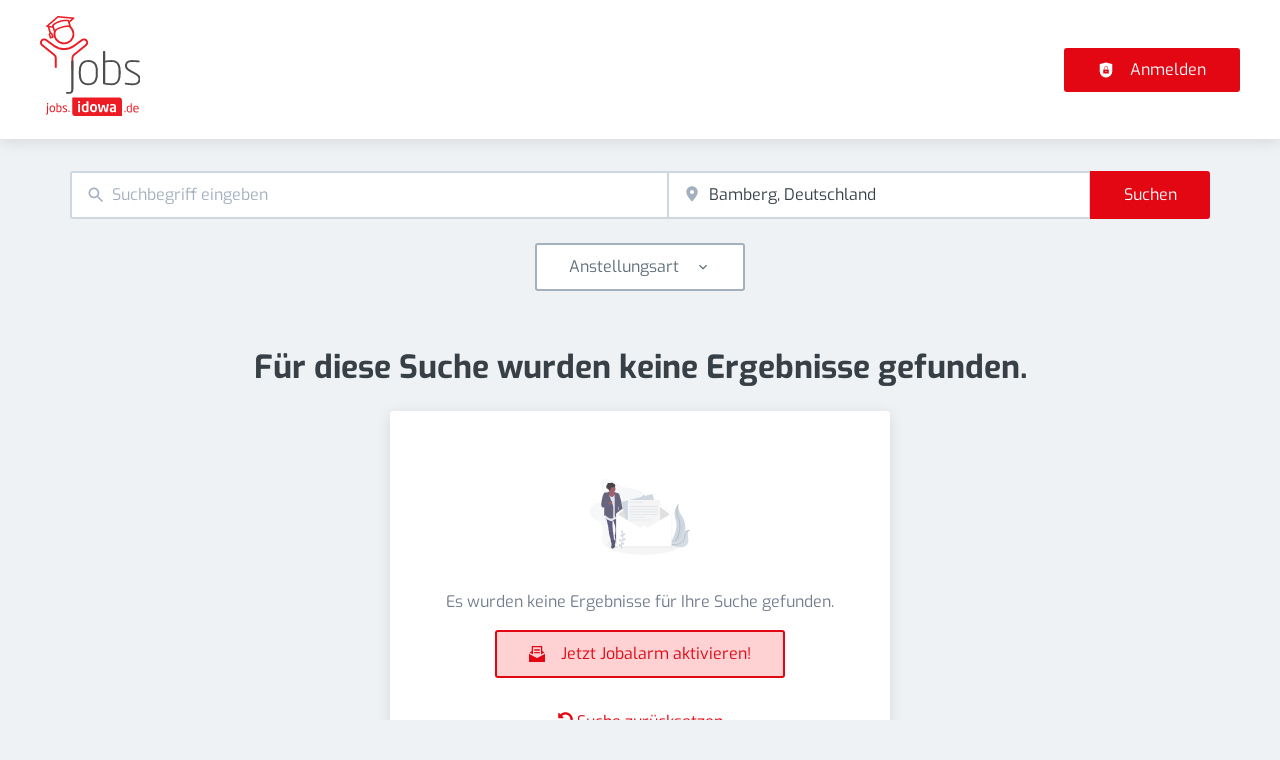

--- FILE ---
content_type: text/css
request_url: https://cdntrf.com/css/neu_jobsidowa.css
body_size: 148
content:
/* published: 12/11/2025, 11:37:05 AM version: lampoon-loophole*/

 @media only screen and (min-width:0px) and (max-width:766px){.Billboard,.Content_1,.Content_2,.Content_3,.Footer_1,.Rectangle_3{display:none}}@media only screen and (min-width:767px) and (max-width:881px){.Billboard,.Footer_1{min-height:280px;display:block!important;margin-left:auto;margin-right:auto;margin-bottom:20px}}@media only screen and (min-width:882px) and (max-width:909px){.Billboard,.Footer_1{min-height:120px;max-width:728px;display:block!important;margin-left:auto;margin-right:auto;margin-bottom:20px}}@media only screen and (min-width:910px) and (max-width:994px){.Billboard,.Footer_1{min-height:280px;max-width:800px;display:block!important;margin-left:auto;margin-right:auto;margin-bottom:20px}}@media only screen and (min-width:995px){.Billboard,.Footer_1{min-height:280px;max-width:970px;display:block!important;margin-left:auto;margin-right:auto;margin-bottom:20px}}@media only screen and (min-width:0px) and (max-width:599px){.Fullbanner_1{display:none}}@media only screen and (min-width:600px){.Fullbanner_1{min-height:105px;max-width:595px;display:block!important;margin-left:auto;margin-right:auto;margin-bottom:20px}}@media only screen and (min-width:0px){.Rectangle_1,.Rectangle_2{min-height:280px;max-width:300px;display:block!important;margin-left:auto;margin-right:auto;margin-bottom:20px}}@media only screen and (min-width:767px){.Content_1,.Content_2,.Content_3,.Rectangle_3{min-height:310px;max-width:336px;display:block!important;margin-left:auto;margin-right:auto;margin-bottom:20px}}@media only screen and (min-width:0px) and (max-width:765px){.Mobile_Footer_1,.Mobile_Pos1,.Mobile_Pos2,.Mobile_Pos3,.Mobile_Pos4,.Mobile_Pos5{min-height:280px;max-width:320px;display:block!important;margin-left:auto;margin-right:auto;margin-bottom:20px}.Mobile_Footer_1,.Mobile_Pos2,.Mobile_Pos3,.Mobile_Pos4,.Mobile_Pos5{min-height:310px;max-width:336px}}@media only screen and (min-width:766px){.Mobile_Footer_1,.Mobile_Pos1,.Mobile_Pos2,.Mobile_Pos3,.Mobile_Pos4,.Mobile_Pos5{display:none}}

--- FILE ---
content_type: text/css
request_url: https://jobs.idowa.de/_next/static/css/fe5a09469350d688.css
body_size: 5960
content:
.jobSearchEmptyCustom_emptySearchWrapper__XPHxf{max-width:500px;margin:auto;padding:1rem;text-align:center;font-weight:700;font-size:1.5rem}.jobSearchEmptyCustom_emptySearchWrapper__XPHxf img{max-width:80%}@media screen and (min-width:1199px){.jobSearchEmptyCustom_emptySearchWrapper__XPHxf{font-size:2rem}}.drawer_drawerOverlay__XFuSO{top:0;left:0;right:0;bottom:0;width:100vw;height:100vh;z-index:var(--z-index-overlay);position:fixed;touch-action:none;-webkit-tap-highlight-color:rgba(0,0,0,0);background-color:var(--navigation-mobile-sidenav-overlay-bg)}.drawer_sideNavBlock__G9AZ_{overflow:auto;position:fixed;width:100%;max-height:100vh;z-index:calc(var(--z-index-overlay) + 1);box-shadow:var(--navigation-mobile-sidenav-box-shadow);background-color:var(--navigation-mobile-sidenav-bg)}.drawer_sideNavBlockPositionRight__nOkGN{right:0}.drawer_sideNavBlockPositionLeft__LRe4G{left:0}.drawer_sideNavBlockPositionTop__pelL9{top:0;left:0}.drawer_sideNavBlockPositionBottom__LFjHG{bottom:0;left:0}.drawer_sideNavBlockPositionLeft__LRe4G,.drawer_sideNavBlockPositionRight__nOkGN{bottom:0;top:0;max-width:var(--navigation-mobile-sidenav-max-width)}.drawer_sideNavBlockPositionBottom__LFjHG,.drawer_sideNavBlockPositionTop__pelL9{min-height:var(--tabs-min-height)}.drawer_sideNavBlockPositionBottom__LFjHG.drawer_sideNavBlockFull__UH4tH,.drawer_sideNavBlockPositionTop__pelL9.drawer_sideNavBlockFull__UH4tH{min-height:100%}.drawer_focusArea__sHOXM{height:100%}.facet_btn__n24qH{position:relative;overflow:hidden;cursor:pointer;display:inline-flex;align-items:center;justify-content:center;background:rgba(0,0,0,0);border-color:rgba(0,0,0,0);font-size:var(--button-font-size);font-weight:var(--button-font-weight);text-transform:var(--button-text-transform);-webkit-text-decoration:var(--button-text-decoration);text-decoration:var(--button-text-decoration);letter-spacing:var(--button-letter-spacing);padding:var(--button-text-button-padding);border-radius:var(--button-border-radius);height:var(--button-height)}.facet_btn__n24qH img:last-child:not(:only-child),.facet_btn__n24qH svg:last-child:not(:only-child){margin-left:1rem}.facet_btn__n24qH img:first-child:not(:only-child),.facet_btn__n24qH svg:first-child:not(:only-child){margin-right:1rem}.facet_btn__n24qH:focus{filter:var(--button-focus-filter)}.facet_btn__n24qH:active{filter:var(--button-active-filter)}.facet_linkBtn__ZelJ5{height:var(--button-as-a-height)}.facet_raised__8YnRD{padding:var(--button-padding);border-width:var(--button-border-width);border-style:var(--button-border-style);box-shadow:var(--button-box-shadow)}.facet_raised__8YnRD:hover{box-shadow:var(--button-hover-box-shadow)}.facet_bordered__cgHXr{border-width:var(--button-border-width);border-style:var(--button-border-style);outline:none}.facet_rounded__Et_5M{border-radius:var(--button-rounded-border-radius)}.facet_default__jPIuq{color:var(--button-default-bg)}.facet_default__jPIuq.facet_raised__8YnRD{background:var(--button-default-bg);border-color:var(--button-default-border-color);color:var(--button-default-color);box-shadow:var(--button-default-box-shadow)}.facet_default__jPIuq.facet_raised__8YnRD:hover{background:var(--button-default-hover-bg);border-color:var(--button-default-hover-border-color);color:var(--button-default-hover-color);box-shadow:var(--button-default-hover-box-shadow)}.facet_default__jPIuq.facet_raised__8YnRD:active,.facet_default__jPIuq.facet_raised__8YnRD:focus{background:var(--button-default-active-bg);border-color:var(--button-default-active-border-color);color:var(--button-default-active-color);box-shadow:var(--button-default-active-box-shadow)}.facet_default__jPIuq.facet_bordered__cgHXr{color:var(--button-soft-default-color);background-color:var(--button-soft-default-bg);border-color:var(--button-soft-default-border-color);box-shadow:var(--button-soft-default-box-shadow);border-radius:var(--button-border-radius)}.facet_default__jPIuq.facet_bordered__cgHXr:hover{background:var(--button-soft-default-hover-bg);border-color:var(--button-soft-default-hover-border-color);color:var(--button-soft-default-hover-color);box-shadow:var(--button-soft-default-hover-box-shadow)}.facet_default__jPIuq.facet_bordered__cgHXr:active,.facet_default__jPIuq.facet_bordered__cgHXr:focus{background:var(--button-soft-default-active-bg);border-color:var(--button-soft-default-active-border-color);color:var(--button-soft-default-active-color);box-shadow:var(--button-soft-default-active-box-shadow)}.facet_primary__paCS_{color:var(--button-primary-bg)}.facet_primary__paCS_.facet_raised__8YnRD{background:var(--button-primary-bg);border-color:var(--button-primary-border-color);color:var(--button-primary-color);box-shadow:var(--button-primary-box-shadow)}.facet_primary__paCS_.facet_raised__8YnRD:hover{background:var(--button-primary-hover-bg);border-color:var(--button-primary-hover-border-color);color:var(--button-primary-hover-color);box-shadow:var(--button-primary-hover-box-shadow)}.facet_primary__paCS_.facet_raised__8YnRD:active,.facet_primary__paCS_.facet_raised__8YnRD:focus{background:var(--button-primary-active-bg);border-color:var(--button-primary-active-border-color);color:var(--button-primary-active-color);box-shadow:var(--button-primary-active-box-shadow)}.facet_primary__paCS_.facet_bordered__cgHXr{color:var(--button-soft-primary-color);background-color:var(--button-soft-primary-bg);border-color:var(--button-soft-primary-border-color);box-shadow:var(--button-soft-primary-box-shadow);border-radius:var(--button-border-radius)}.facet_primary__paCS_.facet_bordered__cgHXr:hover{background:var(--button-soft-primary-hover-bg);border-color:var(--button-soft-primary-hover-border-color);color:var(--button-soft-primary-hover-color);box-shadow:var(--button-soft-primary-hover-box-shadow)}.facet_primary__paCS_.facet_bordered__cgHXr:active,.facet_primary__paCS_.facet_bordered__cgHXr:focus{background:var(--button-soft-primary-active-bg);border-color:var(--button-soft-primary-active-border-color);color:var(--button-soft-primary-active-color);box-shadow:var(--button-soft-primary-active-box-shadow)}.facet_secondary__cC3_W{color:var(--button-secondary-bg)}.facet_secondary__cC3_W.facet_raised__8YnRD{background:var(--button-secondary-bg);border-color:var(--button-secondary-border-color);color:var(--button-secondary-color);box-shadow:var(--button-secondary-box-shadow)}.facet_secondary__cC3_W.facet_raised__8YnRD:hover{background:var(--button-secondary-hover-bg);border-color:var(--button-secondary-hover-border-color);color:var(--button-secondary-hover-color);box-shadow:var(--button-secondary-hover-box-shadow)}.facet_secondary__cC3_W.facet_raised__8YnRD:active,.facet_secondary__cC3_W.facet_raised__8YnRD:focus{background:var(--button-secondary-active-bg);border-color:var(--button-secondary-active-border-color);color:var(--button-secondary-active-color);box-shadow:var(--button-secondary-active-box-shadow)}.facet_secondary__cC3_W.facet_bordered__cgHXr{color:var(--button-soft-secondary-color);background-color:var(--button-soft-secondary-bg);border-color:var(--button-soft-secondary-border-color);box-shadow:var(--button-soft-secondary-box-shadow);border-radius:var(--button-border-radius)}.facet_secondary__cC3_W.facet_bordered__cgHXr:hover{background:var(--button-soft-secondary-hover-bg);border-color:var(--button-soft-secondary-hover-border-color);color:var(--button-soft-secondary-hover-color);box-shadow:var(--button-soft-secondary-hover-box-shadow)}.facet_secondary__cC3_W.facet_bordered__cgHXr:active,.facet_secondary__cC3_W.facet_bordered__cgHXr:focus{background:var(--button-soft-secondary-active-bg);border-color:var(--button-soft-secondary-active-border-color);color:var(--button-soft-secondary-active-color);box-shadow:var(--button-soft-secondary-active-box-shadow)}.facet_success__m4FvH{color:var(--button-success-bg)}.facet_success__m4FvH.facet_raised__8YnRD{background:var(--button-success-bg);border-color:var(--button-success-border-color);color:var(--button-success-color);box-shadow:var(--button-success-box-shadow)}.facet_success__m4FvH.facet_raised__8YnRD:hover{background:var(--button-success-hover-bg);border-color:var(--button-success-hover-border-color);color:var(--button-success-hover-color);box-shadow:var(--button-success-hover-box-shadow)}.facet_success__m4FvH.facet_raised__8YnRD:active,.facet_success__m4FvH.facet_raised__8YnRD:focus{background:var(--button-success-active-bg);border-color:var(--button-success-active-border-color);color:var(--button-success-active-color);box-shadow:var(--button-success-active-box-shadow)}.facet_success__m4FvH.facet_bordered__cgHXr{color:var(--button-soft-success-color);background-color:var(--button-soft-success-bg);border-color:var(--button-soft-success-border-color);box-shadow:var(--button-soft-success-box-shadow);border-radius:var(--button-border-radius)}.facet_success__m4FvH.facet_bordered__cgHXr:hover{background:var(--button-soft-success-hover-bg);border-color:var(--button-soft-success-hover-border-color);color:var(--button-soft-success-hover-color);box-shadow:var(--button-soft-success-hover-box-shadow)}.facet_success__m4FvH.facet_bordered__cgHXr:active,.facet_success__m4FvH.facet_bordered__cgHXr:focus{background:var(--button-soft-success-active-bg);border-color:var(--button-soft-success-active-border-color);color:var(--button-soft-success-active-color);box-shadow:var(--button-soft-success-active-box-shadow)}.facet_warning__SrOtt{color:var(--button-warning-bg)}.facet_warning__SrOtt.facet_raised__8YnRD{background:var(--button-warning-bg);border-color:var(--button-warning-border-color);color:var(--button-warning-color);box-shadow:var(--button-warning-box-shadow)}.facet_warning__SrOtt.facet_raised__8YnRD:hover{background:var(--button-warning-hover-bg);border-color:var(--button-warning-hover-border-color);color:var(--button-warning-hover-color);box-shadow:var(--button-warning-hover-box-shadow)}.facet_warning__SrOtt.facet_raised__8YnRD:active,.facet_warning__SrOtt.facet_raised__8YnRD:focus{background:var(--button-warning-active-bg);border-color:var(--button-warning-active-border-color);color:var(--button-warning-active-color);box-shadow:var(--button-warning-active-box-shadow)}.facet_warning__SrOtt.facet_bordered__cgHXr{color:var(--button-soft-warning-color);background-color:var(--button-soft-warning-bg);border-color:var(--button-soft-warning-border-color);box-shadow:var(--button-soft-warning-box-shadow);border-radius:var(--button-border-radius)}.facet_warning__SrOtt.facet_bordered__cgHXr:hover{background:var(--button-soft-warning-hover-bg);border-color:var(--button-soft-warning-hover-border-color);color:var(--button-soft-warning-hover-color);box-shadow:var(--button-soft-warning-hover-box-shadow)}.facet_warning__SrOtt.facet_bordered__cgHXr:active,.facet_warning__SrOtt.facet_bordered__cgHXr:focus{background:var(--button-soft-warning-active-bg);border-color:var(--button-soft-warning-active-border-color);color:var(--button-soft-warning-active-color);box-shadow:var(--button-soft-warning-active-box-shadow)}.facet_danger__XMlo6{color:var(--button-danger-bg)}.facet_danger__XMlo6.facet_raised__8YnRD{background:var(--button-danger-bg);border-color:var(--button-danger-border-color);color:var(--button-danger-color);box-shadow:var(--button-danger-box-shadow)}.facet_danger__XMlo6.facet_raised__8YnRD:hover{background:var(--button-danger-hover-bg);border-color:var(--button-danger-hover-border-color);color:var(--button-danger-hover-color);box-shadow:var(--button-danger-hover-box-shadow)}.facet_danger__XMlo6.facet_raised__8YnRD:active,.facet_danger__XMlo6.facet_raised__8YnRD:focus{background:var(--button-danger-active-bg);border-color:var(--button-danger-active-border-color);color:var(--button-danger-active-color);box-shadow:var(--button-danger-active-box-shadow)}.facet_danger__XMlo6.facet_bordered__cgHXr{color:var(--button-soft-danger-color);background-color:var(--button-soft-danger-bg);border-color:var(--button-soft-danger-border-color);box-shadow:var(--button-soft-danger-box-shadow);border-radius:var(--button-border-radius)}.facet_danger__XMlo6.facet_bordered__cgHXr:hover{background:var(--button-soft-danger-hover-bg);border-color:var(--button-soft-danger-hover-border-color);color:var(--button-soft-danger-hover-color);box-shadow:var(--button-soft-danger-hover-box-shadow)}.facet_danger__XMlo6.facet_bordered__cgHXr:active,.facet_danger__XMlo6.facet_bordered__cgHXr:focus{background:var(--button-soft-danger-active-bg);border-color:var(--button-soft-danger-active-border-color);color:var(--button-soft-danger-active-color);box-shadow:var(--button-soft-danger-active-box-shadow)}.facet_twitter__8RTlz{background:var(--button-twitter-bg);border-color:var(--button-twitter-border-color);color:var(--button-twitter-color);box-shadow:var(--button-twitter-box-shadow)}.facet_twitter__8RTlz:hover{background:var(--button-twitter-hover-bg);border-color:var(--button-twitter-hover-border-color);color:var(--button-twitter-hover-color);box-shadow:var(--button-twitter-hover-box-shadow)}.facet_twitter__8RTlz:active,.facet_twitter__8RTlz:focus{background:var(--button-twitter-active-bg);border-color:var(--button-twitter-active-border-color);color:var(--button-twitter-active-color);box-shadow:var(--button-twitter-active-box-shadow)}.facet_google__5Crv7{background:var(--button-google-bg);border-color:var(--button-google-border-color);color:var(--button-google-color);box-shadow:var(--button-google-box-shadow)}.facet_google__5Crv7:hover{background:var(--button-google-hover-bg);border-color:var(--button-google-hover-border-color);color:var(--button-google-hover-color);box-shadow:var(--button-google-hover-box-shadow)}.facet_google__5Crv7:active,.facet_google__5Crv7:focus{background:var(--button-google-active-bg);border-color:var(--button-google-active-border-color);color:var(--button-google-active-color);box-shadow:var(--button-google-active-box-shadow)}.facet_facebook__EiRvy{background:var(--button-facebook-bg);border-color:var(--button-facebook-border-color);color:var(--button-facebook-color);box-shadow:var(--button-facebook-box-shadow)}.facet_facebook__EiRvy:hover{background:var(--button-facebook-hover-bg);border-color:var(--button-facebook-hover-border-color);color:var(--button-facebook-hover-color);box-shadow:var(--button-facebook-hover-box-shadow)}.facet_facebook__EiRvy:active,.facet_facebook__EiRvy:focus{background:var(--button-facebook-active-bg);border-color:var(--button-facebook-active-border-color);color:var(--button-facebook-active-color);box-shadow:var(--button-facebook-active-box-shadow)}.facet_linkedin__ioNkD{background:var(--button-linkedin-bg);border-color:var(--button-linkedin-border-color);color:var(--button-linkedin-color);box-shadow:var(--button-linkedin-box-shadow)}.facet_linkedin__ioNkD:hover{background:var(--button-linkedin-hover-bg);border-color:var(--button-linkedin-hover-border-color);color:var(--button-linkedin-hover-color);box-shadow:var(--button-linkedin-hover-box-shadow)}.facet_linkedin__ioNkD:active,.facet_linkedin__ioNkD:focus{background:var(--button-linkedin-active-bg);border-color:var(--button-linkedin-active-border-color);color:var(--button-linkedin-active-color);box-shadow:var(--button-linkedin-active-box-shadow)}.facet_xing__9Cq67{background:var(--button-xing-bg);border-color:var(--button-xing-border-color);color:var(--button-xing-color);box-shadow:var(--button-xing-box-shadow)}.facet_xing__9Cq67:hover{background:var(--button-xing-hover-bg);border-color:var(--button-xing-hover-border-color);color:var(--button-xing-hover-color);box-shadow:var(--button-xing-hover-box-shadow)}.facet_xing__9Cq67:active,.facet_xing__9Cq67:focus{background:var(--button-xing-active-bg);border-color:var(--button-xing-active-border-color);color:var(--button-xing-active-color);box-shadow:var(--button-xing-active-box-shadow)}.facet_grayLight__YS07J{color:var(--button-grayLight-color);background-color:var(--button-grayLight-bg)}.facet_grayLight__YS07J.facet_bordered__cgHXr{border-color:var(--button-grayLight-border-color)}.facet_grayDark__I2zPk{color:var(--button-grayDark-color);background-color:var(--button-grayDark-bg)}.facet_grayDark__I2zPk.facet_bordered__cgHXr{border-color:var(--button-grayDark-border-color)}.facet_buttonDiv__x4k1r{height:var(--button-auto-height)}.facet_disabled__3j9cW{opacity:var(--buttton-disabled-opacity);box-shadow:none;cursor:not-allowed}.facet_fab__Lm4Df{border-radius:50%;width:var(--button-height)}.facet_iconed__QMUm_{padding:var(--button-padding-iconed)}.facet_block__T5LPb{width:100%}.facet_dense__9YZFj{height:auto;padding:var(--button-dense-padding)}.facet_dense__9YZFj svg,.facet_dense__9YZFj svg:last-child:not(:only-child){margin-left:var(--space-4)}.facet_wrapper__y9xhv{position:relative}.facet_iconWrapper__wn5Rk{position:absolute;right:.75rem;height:100%;top:0;display:flex;align-items:center}.facet_facet__xRG6W a,.facet_facet__xRG6W a span{display:block;margin-top:1rem;margin-bottom:1rem}@media screen and (max-width:898px){.facet_facet__xRG6W{box-shadow:none;margin:0}}.facet_facetChildList___0FsQ{margin-top:1rem}.facet_facetChildList___0FsQ:last-child{margin-bottom:1rem}.facet_facetChildListIsChild__D83_p{margin-left:1rem}input.facet_facetInput__RC_RT{color:var(--button-default-bg);color:var(--button-soft-default-color);background-color:var(--button-soft-default-bg);border-color:var(--button-soft-default-border-color);box-shadow:var(--button-soft-default-box-shadow);border-radius:var(--button-border-radius);padding-right:1.5rem}input.facet_facetInput__RC_RT.facet_raised__8YnRD{background:var(--button-default-bg);border-color:var(--button-default-border-color);color:var(--button-default-color);box-shadow:var(--button-default-box-shadow)}input.facet_facetInput__RC_RT.facet_raised__8YnRD:hover{background:var(--button-default-hover-bg);border-color:var(--button-default-hover-border-color);color:var(--button-default-hover-color);box-shadow:var(--button-default-hover-box-shadow)}input.facet_facetInput__RC_RT.facet_raised__8YnRD:active,input.facet_facetInput__RC_RT.facet_raised__8YnRD:focus{background:var(--button-default-active-bg);border-color:var(--button-default-active-border-color);color:var(--button-default-active-color);box-shadow:var(--button-default-active-box-shadow)}input.facet_facetInput__RC_RT.facet_bordered__cgHXr{color:var(--button-soft-default-color);background-color:var(--button-soft-default-bg);border-color:var(--button-soft-default-border-color);box-shadow:var(--button-soft-default-box-shadow);border-radius:var(--button-border-radius)}input.facet_facetInput__RC_RT.facet_bordered__cgHXr:hover{background:var(--button-soft-default-hover-bg);border-color:var(--button-soft-default-hover-border-color);color:var(--button-soft-default-hover-color);box-shadow:var(--button-soft-default-hover-box-shadow)}input.facet_facetInput__RC_RT.facet_bordered__cgHXr:active,input.facet_facetInput__RC_RT.facet_bordered__cgHXr:focus{background:var(--button-soft-default-active-bg);border-color:var(--button-soft-default-active-border-color);color:var(--button-soft-default-active-color);box-shadow:var(--button-soft-default-active-box-shadow)}input.facet_facetInput__RC_RT:hover{background:var(--button-soft-default-hover-bg);border-color:var(--button-soft-default-hover-border-color);color:var(--button-soft-default-hover-color);box-shadow:var(--button-soft-default-hover-box-shadow)}input.facet_facetInput__RC_RT:active,input.facet_facetInput__RC_RT:focus{background:var(--button-soft-default-active-bg);border-color:var(--button-soft-default-active-border-color);color:var(--button-soft-default-active-color);box-shadow:var(--button-soft-default-active-box-shadow)}input.facet_facetInput__RC_RT::placeholder{color:var(--button-default-bg);opacity:1;text-align:center}input.facet_facetInput__RC_RT::-webkit-input-placeholder{color:var(--button-default-bg);opacity:1;text-align:center}input.facet_facetInput__RC_RT::-moz-placeholder{color:var(--button-default-bg);opacity:1;text-align:center}input.facet_facetInput__RC_RT:-ms-input-placeholder{color:var(--button-default-bg);opacity:1;text-align:center}input.facet_facetInput__RC_RT:-moz-placeholder{color:var(--button-default-bg);opacity:1;text-align:center}input.facet_facetInput__RC_RT:focus,input.facet_facetInput__RC_RT:hover{outline:none;box-shadow:var(--button-hover-box-shadow)}.FacetLink_facetLink__QVgso{cursor:pointer;text-transform:var(--navigation-links-text-transform);-webkit-text-decoration:var(--navigation-links-text-decoration);text-decoration:var(--navigation-links-text-decoration);color:var(--color-primary);margin-right:var(--navigation-links-margin-right);font-size:var(--navigation-links-font-size)}.FacetLink_facetLinkSelected__bQWe1{font-style:italic;color:var(--color-gray9)}.tabs_tabsRoot___9zDd{position:relative}.tabs_tabsRoot___9zDd [role=tablist]{overflow:auto;background-color:var(--color-gray2);border-radius:var(--tabs-border-radius)}.tabs_tabsRoot___9zDd [role=tablist] [data-state=active]{transition:all .15s linear;font-weight:700;border:none;background-color:var(--color-white)}.tabs_tabsRoot___9zDd .tabs_tabLink__KdGqO,.tabs_tabsRoot___9zDd [role=tab]{padding:var(--tabs-padding);text-transform:var(--tabs-tab-text-transform);font-size:var(--tabs-tab-font-size);flex:none;background-color:inherit}.tabs_tabsRoot___9zDd .tabs_tabLink__KdGqO:hover,.tabs_tabsRoot___9zDd [role=tab]:hover{filter:brightness(98%)}.tabs_tabsRoot___9zDd .tabs_tabLink__KdGqO:active,.tabs_tabsRoot___9zDd [role=tab]:active{filter:brightness(96%)}.tabs_tabsRoot___9zDd [role=tabpanel]{padding:var(--tabs-panel-width);background-color:var(--color-white)}.tabs_tabEqualSpace__Ff8Ye .tabs_tabLink__KdGqO,.tabs_tabEqualSpace__Ff8Ye [role=tab]{flex:1 1}.tabs_tabsRootListItemFull__pki8g [role=tablist]{display:flex}.tabs_tabsRootHardBg__DhzaK [role=tablist] [data-state=active]{background-color:inherit;border-bottom-width:3px;border-bottom-style:solid}.tabs_tabsRootHardBgPrimary__3znwh [role=tablist] [data-state=active]{background-color:var(--color-primary);border-bottom-color:var(--button-primary-color);color:var(--button-primary-color)}.tabs_tabsRootHardBgPrimary__3znwh .tabs_tabLink__KdGqO,.tabs_tabsRootHardBgPrimary__3znwh [role=tab]{background-color:var(--color-primary);color:var(--color-primaryVeryLight)}.tabs_tabsRootHardBgSecondary__CkZaT [role=tablist] [data-state=active]{background-color:var(--color-secondary);border-bottom-color:var(--button-secondary-color);color:var(--button-secondary-color)}.tabs_tabsRootHardBgSecondary__CkZaT .tabs_tabLink__KdGqO,.tabs_tabsRootHardBgSecondary__CkZaT [role=tab]{background-color:var(--color-secondary);color:var(--color-secondaryVeryLight)}.tabs_tabLink__KdGqO{text-align:center;width:100%;padding:var(--tabs-padding);text-transform:var(--tabs-tab-text-transform);font-size:var(--tabs-tab-font-size)}button.editLink_btn__zMXS7{padding:0;height:2rem;width:2rem;margin-left:var(--space-4)}button.editLink_btn__zMXS7 svg:last-child:not(:only-child){margin-left:0}.editLink_link__gDhdL{margin-top:-4rem}.galleryContent_responsiveGrid__av_Jh{display:grid;align-items:center;grid-gap:var(--space-6);gap:var(--space-6);grid-auto-flow:dense;grid-template-columns:repeat(2,1fr)}@media screen and (min-width:899px){.galleryContent_responsiveGrid__av_Jh{grid-template-columns:repeat(6,1fr)}}.galleryContent_showMoreThumbnail__6GQre button{position:relative;display:flex}.galleryContent_showMoreThumbnail__6GQre button>div{position:absolute;bottom:0;background:rgba(0,0,0,.5);width:100%;color:#f1f1f1;height:100%}.Fixed_fixed__4javs{position:fixed}.image-gallery-icon{color:#fff;transition:all .3s ease-out;-webkit-appearance:none;-moz-appearance:none;appearance:none;background-color:rgba(0,0,0,0);border:0;cursor:pointer;outline:none;position:absolute;z-index:4;filter:drop-shadow(0 2px 2px rgb(25.5,25.5,25.5))}@media(hover:hover)and (pointer:fine){.image-gallery-icon:hover{color:#337ab7}.image-gallery-icon:hover .image-gallery-svg{transform:scale(1.1)}}.image-gallery-icon:focus{outline:2px solid #337ab7}.image-gallery-using-mouse .image-gallery-icon:focus{outline:none}.image-gallery-fullscreen-button,.image-gallery-play-button{bottom:0;padding:20px}.image-gallery-fullscreen-button .image-gallery-svg,.image-gallery-play-button .image-gallery-svg{height:28px;width:28px}@media(max-width:768px){.image-gallery-fullscreen-button,.image-gallery-play-button{padding:15px}.image-gallery-fullscreen-button .image-gallery-svg,.image-gallery-play-button .image-gallery-svg{height:24px;width:24px}}@media(max-width:480px){.image-gallery-fullscreen-button,.image-gallery-play-button{padding:10px}.image-gallery-fullscreen-button .image-gallery-svg,.image-gallery-play-button .image-gallery-svg{height:16px;width:16px}}.image-gallery-fullscreen-button{right:0}.image-gallery-play-button{left:0}.image-gallery-bottom-nav,.image-gallery-top-nav{padding:10px;left:50%;transform:translateX(-50%)}.image-gallery-bottom-nav .image-gallery-svg,.image-gallery-top-nav .image-gallery-svg{height:120px;width:90px}@media(max-width:768px){.image-gallery-bottom-nav .image-gallery-svg,.image-gallery-top-nav .image-gallery-svg{height:72px;width:48px}}@media(max-width:480px){.image-gallery-bottom-nav .image-gallery-svg,.image-gallery-top-nav .image-gallery-svg{height:48px;width:36px}}.image-gallery-bottom-nav[disabled],.image-gallery-top-nav[disabled]{cursor:disabled;opacity:.6;pointer-events:none}.image-gallery-top-nav{top:0}.image-gallery-bottom-nav{bottom:0}.image-gallery-left-nav,.image-gallery-right-nav{padding:50px 10px;top:50%;transform:translateY(-50%)}.image-gallery-left-nav .image-gallery-svg,.image-gallery-right-nav .image-gallery-svg{height:120px;width:60px}@media(max-width:768px){.image-gallery-left-nav .image-gallery-svg,.image-gallery-right-nav .image-gallery-svg{height:72px;width:36px}}@media(max-width:480px){.image-gallery-left-nav .image-gallery-svg,.image-gallery-right-nav .image-gallery-svg{height:48px;width:24px}}.image-gallery-left-nav[disabled],.image-gallery-right-nav[disabled]{cursor:disabled;opacity:.6;pointer-events:none}.image-gallery-left-nav{left:0}.image-gallery-right-nav{right:0}.image-gallery{-webkit-user-select:none;-moz-user-select:none;-o-user-select:none;user-select:none;-webkit-tap-highlight-color:rgba(0,0,0,0);position:relative}.image-gallery.fullscreen-modal{background:#000;bottom:0;height:100%;left:0;position:fixed;right:0;top:0;width:100%;z-index:5}.image-gallery.fullscreen-modal .image-gallery-content{top:50%;transform:translateY(-50%)}.image-gallery-content{position:relative;line-height:0;top:0}.image-gallery-content.fullscreen{background:#000}.image-gallery-content .image-gallery-slide .image-gallery-image{max-height:calc(100vh - 80px)}.image-gallery-content.image-gallery-thumbnails-left .image-gallery-slide .image-gallery-image,.image-gallery-content.image-gallery-thumbnails-right .image-gallery-slide .image-gallery-image{max-height:100vh}.image-gallery-slide-wrapper{position:relative}.image-gallery-slide-wrapper.image-gallery-thumbnails-left,.image-gallery-slide-wrapper.image-gallery-thumbnails-right{display:inline-block;width:calc(100% - 110px)}@media(max-width:768px){.image-gallery-slide-wrapper.image-gallery-thumbnails-left,.image-gallery-slide-wrapper.image-gallery-thumbnails-right{width:calc(100% - 87px)}}.image-gallery-slide-wrapper.image-gallery-rtl{direction:rtl}.image-gallery-slides{line-height:0;overflow:hidden;position:relative;white-space:nowrap;text-align:center;touch-action:none}.image-gallery-slide{left:0;position:absolute;top:0;width:100%}.image-gallery-slide.image-gallery-center{position:relative}.image-gallery-slide .image-gallery-image{width:100%;object-fit:contain}.image-gallery-slide .image-gallery-description{background:rgba(0,0,0,.4);bottom:70px;color:#fff;left:0;line-height:1;padding:10px 20px;position:absolute;white-space:normal}@media(max-width:768px){.image-gallery-slide .image-gallery-description{bottom:45px;font-size:.8em;padding:8px 15px}}.image-gallery-bullets{bottom:20px;left:0;margin:0 auto;position:absolute;right:0;width:80%;z-index:4}.image-gallery-bullets .image-gallery-bullets-container{margin:0;padding:0;text-align:center}.image-gallery-bullets .image-gallery-bullet{-webkit-appearance:none;-moz-appearance:none;appearance:none;background-color:rgba(0,0,0,0);border:1px solid #fff;border-radius:50%;box-shadow:0 2px 2px hsl(0,0%,10%);cursor:pointer;display:inline-block;margin:0 5px;outline:none;padding:5px;transition:all .2s ease-out}@media(max-width:768px){.image-gallery-bullets .image-gallery-bullet{margin:0 3px;padding:3px}}@media(max-width:480px){.image-gallery-bullets .image-gallery-bullet{padding:2.7px}}.image-gallery-bullets .image-gallery-bullet:focus{transform:scale(1.2);background:#337ab7;border:1px solid #337ab7}.image-gallery-bullets .image-gallery-bullet.active{transform:scale(1.2);border:1px solid #fff;background:#fff}@media(hover:hover)and (pointer:fine){.image-gallery-bullets .image-gallery-bullet:hover{background:#337ab7;border:1px solid #337ab7}.image-gallery-bullets .image-gallery-bullet.active:hover{background:#337ab7}}.image-gallery-bullets.image-gallery-bullets-vertical{left:20px;right:auto;bottom:auto;width:auto;top:50%;transform:translateY(-50%)}.image-gallery-bullets.image-gallery-bullets-vertical .image-gallery-bullet{display:block;margin:12px 0}@media(max-width:768px){.image-gallery-bullets.image-gallery-bullets-vertical .image-gallery-bullet{margin:6px 0;padding:3px}}@media(max-width:480px){.image-gallery-bullets.image-gallery-bullets-vertical .image-gallery-bullet{padding:2.7px}}.image-gallery-thumbnails-wrapper{position:relative}.image-gallery-thumbnails-wrapper.thumbnails-swipe-horizontal{touch-action:pan-y}.image-gallery-thumbnails-wrapper.thumbnails-swipe-vertical{touch-action:pan-x}.image-gallery-thumbnails-wrapper.thumbnails-wrapper-rtl{direction:rtl}.image-gallery-thumbnails-wrapper.image-gallery-thumbnails-left,.image-gallery-thumbnails-wrapper.image-gallery-thumbnails-right{display:inline-block;vertical-align:top;width:100px}@media(max-width:768px){.image-gallery-thumbnails-wrapper.image-gallery-thumbnails-left,.image-gallery-thumbnails-wrapper.image-gallery-thumbnails-right{width:81px}}.image-gallery-thumbnails-wrapper.image-gallery-thumbnails-left .image-gallery-thumbnails,.image-gallery-thumbnails-wrapper.image-gallery-thumbnails-right .image-gallery-thumbnails{height:100%;width:100%;left:0;padding:0;position:absolute;top:0}.image-gallery-thumbnails-wrapper.image-gallery-thumbnails-left .image-gallery-thumbnails .image-gallery-thumbnail,.image-gallery-thumbnails-wrapper.image-gallery-thumbnails-right .image-gallery-thumbnails .image-gallery-thumbnail{display:block;margin-right:0;padding:0}.image-gallery-thumbnails-wrapper.image-gallery-thumbnails-left .image-gallery-thumbnails .image-gallery-thumbnail+.image-gallery-thumbnail,.image-gallery-thumbnails-wrapper.image-gallery-thumbnails-right .image-gallery-thumbnails .image-gallery-thumbnail+.image-gallery-thumbnail{margin-left:0;margin-top:2px}.image-gallery-thumbnails-wrapper.image-gallery-thumbnails-left,.image-gallery-thumbnails-wrapper.image-gallery-thumbnails-right{margin:0 5px}@media(max-width:768px){.image-gallery-thumbnails-wrapper.image-gallery-thumbnails-left,.image-gallery-thumbnails-wrapper.image-gallery-thumbnails-right{margin:0 3px}}.image-gallery-thumbnails{overflow:hidden;padding:5px 0}@media(max-width:768px){.image-gallery-thumbnails{padding:3px 0}}.image-gallery-thumbnails .image-gallery-thumbnails-container{cursor:pointer;text-align:center;white-space:nowrap}.image-gallery-thumbnail{display:inline-block;border:4px solid rgba(0,0,0,0);transition:border .3s ease-out;width:100px;background:rgba(0,0,0,0);padding:0}@media(max-width:768px){.image-gallery-thumbnail{border:3px solid rgba(0,0,0,0);width:81px}}.image-gallery-thumbnail+.image-gallery-thumbnail{margin-left:2px}.image-gallery-thumbnail .image-gallery-thumbnail-inner{display:block;position:relative}.image-gallery-thumbnail .image-gallery-thumbnail-image{vertical-align:middle;width:100%;line-height:0}.image-gallery-thumbnail.active,.image-gallery-thumbnail:focus{outline:none;border:4px solid #337ab7}@media(max-width:768px){.image-gallery-thumbnail.active,.image-gallery-thumbnail:focus{border:3px solid #337ab7}}@media(hover:hover)and (pointer:fine){.image-gallery-thumbnail:hover{outline:none;border:4px solid #337ab7}}@media(hover:hover)and (pointer:fine)and (max-width:768px){.image-gallery-thumbnail:hover{border:3px solid #337ab7}}.image-gallery-thumbnail-label{box-sizing:border-box;color:#fff;font-size:1em;left:0;line-height:1em;padding:5%;position:absolute;top:50%;text-shadow:0 2px 2px hsl(0,0%,10%);transform:translateY(-50%);white-space:normal;width:100%}@media(max-width:768px){.image-gallery-thumbnail-label{font-size:.8em;line-height:.8em}}.image-gallery-index{background:rgba(0,0,0,.4);color:#fff;line-height:1;padding:10px 20px;position:absolute;right:0;top:0;z-index:4}@media(max-width:768px){.image-gallery-index{font-size:.8em;padding:5px 10px}}.imageGallery_imageGallery__Xr1YZ .image-gallery-content:not(.fullscreen){display:none}.imageGallery_imageGallery__Xr1YZ .image-gallery-left-nav .image-gallery-svg,.imageGallery_imageGallery__Xr1YZ .image-gallery-right-nav .image-gallery-svg{height:40px;width:40px}.imageGallery_imageGallery__Xr1YZ .image-gallery-content::-webkit-backdrop{background:rgba(0,0,0,0)}.imageGallery_imageGallery__Xr1YZ .image-gallery-content.fullscreen,.imageGallery_imageGallery__Xr1YZ .image-gallery-content::backdrop{background:rgba(0,0,0,0)}@media screen and (min-width:1199px){.imageGallery_imageGallery__Xr1YZ .image-gallery-slide .image-gallery-image{object-fit:none}}@media screen and (max-width:898px){.imageGallery_imageGallery__Xr1YZ .image-gallery-content{width:100vw}.imageGallery_imageGallery__Xr1YZ .image-gallery{display:flex;align-items:center}}.imageGallery_imageGallery__Xr1YZ :not(:root):-webkit-full-screen::backdrop{background:rgba(0,0,0,.85)}.imageGallery_imageGallery__Xr1YZ :not(:root):fullscreen::-webkit-backdrop{background:rgba(0,0,0,.85)}.imageGallery_imageGallery__Xr1YZ :not(:root):fullscreen::backdrop{background:rgba(0,0,0,.85)}.videoGallery_videoGallery__eXPo3 .image-gallery-content:not(.fullscreen){display:none}.videoGallery_videoGallery__eXPo3 .video-wrapper{position:relative;height:calc(100vh - 130px)}.videoGallery_videoGallery__eXPo3 .video-wrapper iframe{position:absolute;top:0;left:0;width:100%;height:100%;border:0}.videoGallery_videoGallery__eXPo3 .image-gallery-left-nav .image-gallery-svg,.videoGallery_videoGallery__eXPo3 .image-gallery-right-nav .image-gallery-svg{height:40px;width:40px}.videoGallery_videoGallery__eXPo3 .image-gallery-content::-webkit-backdrop{background:rgba(0,0,0,0)}.videoGallery_videoGallery__eXPo3 .image-gallery-content.fullscreen,.videoGallery_videoGallery__eXPo3 .image-gallery-content::backdrop{background:rgba(0,0,0,0)}.videoGallery_videoGallery__eXPo3 :not(:root):-webkit-full-screen::backdrop{background:rgba(0,0,0,.85)}.videoGallery_videoGallery__eXPo3 :not(:root):fullscreen::-webkit-backdrop{background:rgba(0,0,0,.85)}.videoGallery_videoGallery__eXPo3 :not(:root):fullscreen::backdrop{background:rgba(0,0,0,.85)}.videoGallery_closeButton__rEsxI{margin:.5rem auto auto;display:flex;border-radius:50%;background:var(--color-gray0);padding:.5rem}.videoGallery_closeButton__rEsxI:hover{opacity:.8}.videoGalleryContent_imgButton__IwtL5{position:relative}.videoGalleryContent_imgButton__IwtL5>div{position:absolute;bottom:0;background:rgba(0,0,0,.5);width:100%;transition:.5s ease;opacity:0;color:#f1f1f1;height:100%}.videoGalleryContent_imgButton__IwtL5>div :hover{opacity:1}div.splitView_sideViewWrapper__Dsu8T{padding:0;margin-top:0;box-shadow:var(--job-search-split-view-wrapper-box-shadow);background-color:var(--job-search-split-view-wrapper-bg)}@media screen and (min-width:899px){div.splitView_sideViewWrapper__Dsu8T{display:flex;height:auto}.splitView_sideViewSidebar__3tjNm{display:block;padding:0;overflow-y:auto;overflow-x:hidden;width:var(--job-search-split-view-sidebar-small);border-right:var(--job-search-split-view-sidebar-border-right-width) var(--job-search-split-view-sidebar-border-right-style) var(--job-search-split-view-sidebar-border-right-color)}}@media screen and (min-width:1199px){.splitView_sideViewSidebar__3tjNm{width:var(--job-search-split-view-sidebar-width)}}.splitView_sideViewSidebar__3tjNm ol{margin:0;padding:0;list-style:none}.splitView_sideViewSidebar__3tjNm a{text-decoration:none}.splitView_sideViewSidebar__3tjNm img{max-width:50px}@media screen and (max-width:898px){.splitView_sideViewSidebarInDetail__eN2HX{display:none}}.splitView_sideViewMain__kONey{flex:1 1}@media screen and (min-width:899px){.splitView_sideViewMain__kONey{display:block;position:-webkit-sticky;position:sticky;top:0;bottom:0;z-index:calc(var(--z-index-base) + 1);width:100%;max-width:1140px;height:100vh;margin:0 auto;overflow:hidden}}.splitView_sideTitle__Bglvp>*{font-weight:600;font-size:var(--job-search-split-view-title-font-size);padding:var(--job-search-split-view-title-padding);line-height:var(--job-search-split-view-title-line-height)}@media screen and (max-width:898px){.splitView_sideViewMainNotInDetail__H7r7H{display:none}}.Pager_pager__9AuYG{display:flex;list-style:none;padding-left:0;margin:var(--pagination-list-margin)}.Pager_pager__9AuYG li{margin-left:var(--pagination-list-separator)}.Pager_pager__9AuYG li a,.Pager_pager__9AuYG li button{color:var(--pagination-item-color);background:var(--pagination-item-bg);padding:var(--pagination-item-padding);border-width:var(--pagination-item-border-width);border-style:var(--pagination-item-border-style);border-color:var(--pagination-item-border-color)}.Pager_pager__9AuYG li a:hover,.Pager_pager__9AuYG li button:hover{background:var(--pagination-item-hover-bg);color:var(--pagination-item-hover-color)}.Pager_pager__9AuYG li button.active{background:var(--pagination-item-active-bg);color:var(--pagination-item-active-color);border-color:var(--pagination-item-active-border-color)}.boxLabel_boxLabel__hozhk{margin-top:var(--box-label-margin-top);border-bottom:1px solid var(--box-label-border-bottom);font-size:var(--box-label-font-size);font-weight:var(--box-label-font-weight);text-transform:var(--box-label-text-transform)}.chip_chip__kRRSJ{display:inline-block;transition:all .1s ease-in;height:var(--chip-height);line-height:var(--chip-line-height);margin:var(--chip-margin);padding:var(--chip-padding);border-radius:var(--radii-chips);font-size:var(--chip-font-size)}.chip_chip__kRRSJ:hover{filter:brightness(90%)}.chip_chipDefault__vRv9Y{background:var(--chip-default-background-color);color:var(--chip-default-font-color)}.chip_chipPrimary__SzqtU{background:var(--chip-primary-background-color);color:var(--chip-primary-font-color)}.chip_chipSecondary__IQs21{background:var(--chip-secondary-background-color);color:var(--chip-secondary-font-color)}.chip_icon__FVIT0{cursor:pointer;font:inherit;border:var(--chip-icon-border);border-radius:var(--chip-icon-border-radius);height:var(--chip-icon-height);line-height:var(--chip-icon-line-height);margin:var(--chip-icon-margin);padding:var(--chip-icon-padding);width:var(--chip-icon-width)}.chip_icon__FVIT0:after{content:"x"}.chip_icon__FVIT0:active,.chip_icon__FVIT0:focus{filter:brightness(90%)}.chip_iconDefault__4VbRO{background:var(--chip-icon-default-background-color)}.chip_iconDefault__4VbRO,.chip_iconDefault__4VbRO:after{color:var(--chip-default-font-color)}.chip_iconDefault__4VbRO:hover{background:var(--chip-icon-default-background-color)}.chip_iconPrimary__5efZS{background:var(--chip-icon-primary-background-color)}.chip_iconPrimary__5efZS,.chip_iconPrimary__5efZS:after{color:var(--chip-primary-font-color)}.chip_iconPrimary__5efZS:hover{background:var(--chip-icon-primary-background-color)}.chip_iconSecondary__luiFc{background:var(--chip-icon-secondary-background-color)}.chip_iconSecondary__luiFc,.chip_iconSecondary__luiFc:after{color:var(--chip-secondary-font-color)}.chip_iconSecondary__luiFc:hover{background:var(--chip-icon-secondary-background-color)}.splitViewView_faqBox__kkrQ4 span[class*=boxTitle]{padding-bottom:0;border-bottom:0}.watchado_watchado__OfpBE{max-width:100%;height:0;overflow:hidden}.watchado_watchadoRelative__9Xo_D{height:auto}
/*# sourceMappingURL=fe5a09469350d688.css.map*/

--- FILE ---
content_type: image/svg+xml
request_url: https://jobs.idowa.de/static/logo.svg
body_size: 4970
content:
<svg xmlns="http://www.w3.org/2000/svg" width="265.413" height="266.707"><path d="M124.973 64.222c-3.733-4.987-10.785-5.801-16.052-1.861L88.559 77.522a42.1 42.1 0 0 1-24.967 8.272 42.09 42.09 0 0 1-24.964-8.272l-20.36-15.157c-5.272-3.948-12.323-3.129-16.056 1.857-3.771 5.037-2.597 12.073 2.592 15.956L35.49 105.12a9.17 9.17 0 0 1 3.641 7.292v23.62c0 1.4 1.134 2.534 2.533 2.534s2.533-1.134 2.533-2.534v-23.62c0-4.436-2.117-8.677-5.587-11.283L7.92 76.184c-3.045-2.28-3.755-6.117-1.653-8.925 2.064-2.759 5.919-3.119 8.969-.835l20.366 15.161a47.18 47.18 0 0 0 27.989 9.275 47.19 47.19 0 0 0 27.992-9.275l20.369-15.165c3.046-2.28 6.899-1.92 8.964.839 2.102 2.808 1.392 6.645-1.733 8.988L88.651 101.07a14.26 14.26 0 0 0-5.664 11.343v28.681c0 1.4 1.134 2.533 2.533 2.533s2.533-1.133 2.533-2.533v-28.681c0-2.852 1.361-5.579 3.718-7.352l30.529-24.82c5.269-3.945 6.443-10.981 2.672-16.019M48.189 4.137L83.874 7.41l-6.403 5.591-.371-1.216c-.232-.755-1.221-1.075-1.694-1.227-.029-.011-2.999-.96-8.526-.772-.07.003-7.816.475-14.207 2.512C38.02 16.97 32.387 23.653 32.334 23.721c-.315.396-.97 1.221-.74 1.977l.537 1.755-9.106-1.441zM81.714 35.61a22.28 22.28 0 0 1 2.111 21.747A22 22 0 0 1 71.53 69.026c-5.522 2.119-11.54 1.96-16.944-.445-11.62-5.173-16.948-17.7-12.131-28.52 2.154-2.78 5.258-5.027 15.842-8.263 8.744-2.675 14.919-3.025 17.938-2.56.059.069.11.143.178.208.03.028 3.001 2.885 5.301 6.164zM35.978 25.591c1.199-1.16 6.659-5.971 17.75-9.361a59.6 59.6 0 0 1 6.744-1.641c2.022-.363 5.222-.631 6.487-.728 3.476-.148 5.643.143 6.446.283l3.377 11.044c-4.58-.668-11.834.325-19.672 2.721-7.781 2.377-14.326 5.587-17.768 8.687zm-8.619 23.064a1.04 1.04 0 0 1 .617-.508 1.21 1.21 0 0 1 .352-.053c.464 0 .876.279 1.013.727l1.868 6.107-2.059.629-1.868-6.107a1.04 1.04 0 0 1 .078-.795zm-9.28-19.305l2.199.348 4.709 15.403a5.21 5.21 0 0 0-1.705 5.571l2.48 8.109a2.08 2.08 0 0 0 1.996 1.481 2.12 2.12 0 0 0 .613-.092l6.059-1.853c1.102-.336 1.723-1.508 1.387-2.609l-2.48-8.109c-.586-1.919-2.198-3.312-4.159-3.629l-4.132-13.515 8.409 1.332 3.058 10.004c-3.357 12.425 3.119 25.679 16.011 31.42 3.543 1.576 7.298 2.367 11.061 2.367a27.18 27.18 0 0 0 9.759-1.821A27.03 27.03 0 0 0 88.453 59.42c3.868-8.687 2.875-18.925-2.592-26.719-1.272-1.813-2.69-3.473-3.825-4.716-.004-.024.001-.045-.007-.068l-3.256-10.651L90.125 7.35a2.03 2.03 0 0 0 .601-2.156c-.25-.773-.935-1.325-1.75-1.4L47.694.005a2.08 2.08 0 0 0-1.52.492L17.062 25.806a2.04 2.04 0 0 0-.62 2.097c.22.756.861 1.324 1.637 1.447m3.402 203.435c0-.187-.06-.341-.18-.461a.62.62 0 0 0-.46-.179h-1.626a.6.6 0 0 0-.461.195.64.64 0 0 0-.18.445v2.579a.57.57 0 0 0 .188.439.65.65 0 0 0 .453.171h1.626c.186 0 .339-.057.46-.171s.18-.261.18-.439zm-.062 6.656c0-.197-.049-.354-.148-.468s-.243-.171-.429-.171h-1.657a.51.51 0 0 0-.421.194c-.104.13-.156.279-.156.445v19c0 .792-.097 1.32-.289 1.586s-.596.397-1.211.397h-1.314c-.446 0-.672.152-.672.453v1.172c0 .282.188.454.563.516a12.09 12.09 0 0 0 1.734.126c1.355 0 2.36-.314 3.016-.937s.984-1.729.984-3.313zm18.144 6.937c0-1.176-.151-2.249-.454-3.219s-.755-1.793-1.358-2.476-1.347-1.205-2.227-1.57-1.915-.547-3.101-.547c-2.292 0-4.051.7-5.275 2.102s-1.834 3.305-1.834 5.71v2.437c0 2.396.61 4.295 1.834 5.696s2.983 2.102 5.275 2.102c1.531 0 2.832-.32 3.905-.961a6.05 6.05 0 0 0 2.423-2.71c.543-1.166.812-2.542.812-4.126zm-3.883 6.391c-.714.928-1.8 1.391-3.257 1.391-2.855 0-4.281-1.781-4.281-5.344v-2.437c0-1.697.353-3.012 1.061-3.945s1.782-1.398 3.22-1.398c1.468 0 2.556.469 3.265 1.407s1.063 2.251 1.063 3.937v2.437c0 1.709-.358 3.027-1.071 3.953m21.157-6.358c0-1.281-.144-2.407-.431-3.376s-.721-1.78-1.304-2.436-1.311-1.16-2.18-1.508-1.893-.524-3.071-.524c-1.364 0-2.615.109-3.749.328v-5.953c0-.176-.057-.323-.172-.438s-.256-.172-.422-.172h-1.64a.53.53 0 0 0-.415.188c-.111.125-.164.265-.164.421v22.391c0 .24.04.409.117.508s.264.18.555.243c1.876.353 3.839.531 5.891.531 1.541 0 2.841-.32 3.899-.961s1.836-1.549 2.336-2.726.751-2.583.751-4.219zm-3.219 5.32c-.261.797-.701 1.401-1.321 1.813s-1.434.616-2.445.616c-.916 0-2.167-.067-3.749-.203v-12.703c.509-.095 1.071-.155 1.68-.18l2.069-.04c1.511 0 2.581.444 3.212 1.329s.944 2.235.944 4.047v2.296c0 1.219-.13 2.227-.39 3.024m17.22-2.32c-.527-.751-1.435-1.506-2.727-2.266l-3.172-1.891c-.802-.48-1.369-.893-1.703-1.243s-.5-.743-.5-1.18c0-.749.238-1.247.71-1.492s1.227-.367 2.257-.367c1.314 0 2.97.083 4.97.249h.093c.355 0 .532-.181.532-.547v-1.046c0-.364-.198-.579-.594-.642-1.708-.281-3.375-.421-5.001-.421-1.812 0-3.23.32-4.257.961s-1.539 1.741-1.539 3.304c0 .958.276 1.797.828 2.516s1.364 1.407 2.438 2.063l3.234 1.905c.916.543 1.547 1 1.891 1.376a1.84 1.84 0 0 1 .515 1.281c0 .843-.26 1.435-.78 1.774s-1.319.507-2.391.507c-1.532 0-3.209-.12-5.032-.36h-.125a.64.64 0 0 0-.406.133.42.42 0 0 0-.172.351v1.126c0 .303.224.516.672.641 1.312.312 3 .468 5.063.468 1.864 0 3.328-.378 4.391-1.133s1.593-1.924 1.593-3.507c0-.959-.264-1.814-.789-2.563m7.375 3.344a.57.57 0 0 0-.18-.445.61.61 0 0 0-.429-.164h-1.531a.58.58 0 0 0-.437.179.6.6 0 0 0-.172.431v2.968a.62.62 0 0 0 .187.453c.125.126.267.188.422.188h1.531a.58.58 0 0 0 .429-.18.62.62 0 0 0 .18-.461v-2.968m138.407 13.954v-41.171s0-8.417-8.417-8.417h-2.265-2.343-14.747-51.153-35.724-8.568-8.521v8.523 21.037 11.507s0 8.521 8.521 8.521h8.568 10.683 103.966" fill="#ed1c24"/><path d="M105.94 231.252v-3.356c0-.42-.343-.763-.763-.763h-3.7c-.42 0-.802.343-.802.763v3.356c0 .42.382.763.802.763h3.7c.42 0 .763-.343.763-.763m-.115 24.335v-19.948c0-.42-.343-.762-.762-.762h-3.509c-.419 0-.762.343-.762.762v19.948c0 .42.344.801.762.801h3.509c.42 0 .762-.381.762-.801m22.123-.916v-26.547c0-.419-.344-.763-.764-.763h-3.508c-.42 0-.762.344-.762.763v6.752c-1.412-.191-2.746-.268-3.663-.268-6.14 0-9.116 3.624-9.116 9.574v2.936c0 5.951 2.976 9.573 9.116 9.573 2.441 0 5.303-.381 7.667-.991.877-.23 1.031-.459 1.031-1.031m-5.035-2.364c-.726.152-2.289.267-3.663.267-3.28 0-4.081-2.327-4.081-5.455v-2.936c0-3.128.801-5.455 4.081-5.455.916 0 2.595.115 3.663.267zm27.576-5.112v-3.09c0-5.453-3.128-9.497-9.116-9.497s-9.115 4.044-9.115 9.497v3.09c0 5.455 3.127 9.497 9.115 9.497s9.116-4.043 9.116-9.497m-5.035 0c0 3.128-1.412 5.149-4.081 5.149s-4.081-2.021-4.081-5.149v-3.09c0-3.127 1.411-5.149 4.081-5.149s4.081 2.022 4.081 5.149zm36.533-11.556c0-.42-.343-.762-.763-.762h-3.7c-.381 0-.648.343-.685.687l-2.404 16.133c-.037.342-.113.533-.191.533s-.191-.152-.267-.533l-3.165-12.816c-.381-1.487-.84-1.64-2.136-1.64h-2.671c-1.296 0-1.755.153-2.136 1.64l-3.165 12.816c-.076.381-.191.533-.267.533s-.153-.191-.191-.533l-2.403-16.133c-.039-.344-.305-.687-.687-.687h-3.7c-.42 0-.763.343-.763.762v.115l3.471 17.544c.457 2.29 1.068 3.204 3.395 3.204h1.029c2.06 0 3.128-.991 3.624-2.975l3.013-11.67c.037-.154.037-.191.115-.191s.076.037.113.191l3.013 11.67c.496 1.984 1.564 2.975 3.624 2.975h1.029c2.327 0 2.937-.915 3.395-3.204l3.471-17.544zm18.837 19.985v-13.731c0-4.881-2.976-7.285-8.392-7.285-2.632 0-4.844.305-6.369.61-.496.115-.725.381-.725.802v2.441c0 .533.305.648.687.648h.191c1.259-.153 3.776-.305 6.217-.305 2.251 0 3.357.611 3.357 3.089v1.679h-2.404c-6.636 0-9.307 2.251-9.307 6.599v.152c0 5.149 3.433 6.369 6.599 6.369 1.831 0 3.624-.609 5.379-1.678v.609c0 .42.343.764.763.764h3.243c.419 0 .763-.344.763-.764m-5.035-4.004c-1.107.609-2.517 1.068-3.891 1.068-1.908 0-2.747-.496-2.747-2.365v-.152c0-2.136.763-3.243 4.233-3.243h2.404v4.692" fill="#fff"/><path d="M225.583 253.3c0-.188-.06-.336-.18-.445s-.263-.164-.429-.164h-1.531a.58.58 0 0 0-.439.18.6.6 0 0 0-.172.429v2.969c0 .176.063.328.188.452s.265.188.423.188h1.531c.167 0 .309-.06.429-.18a.62.62 0 0 0 .18-.46zm16.992-19.812c0-.177-.057-.322-.172-.439s-.249-.171-.405-.171h-1.641a.58.58 0 0 0-.437.179.6.6 0 0 0-.172.431v5.952c-.552-.114-1.151-.197-1.797-.249l-1.937-.079c-1.167 0-2.184.172-3.055.516s-1.599.849-2.187 1.516-1.027 1.481-1.313 2.445-.429 2.085-.429 3.367v2.297c0 1.604.252 3.003.757 4.194s1.281 2.109 2.329 2.751 2.345.961 3.897.961c2.052 0 4.016-.177 5.891-.532.271-.052.451-.131.54-.235s.132-.276.132-.515zm-6.563 21.219c-1.52 0-2.593-.451-3.219-1.352s-.937-2.268-.937-4.101v-2.297c0-1.187.131-2.175.391-2.961s.703-1.384 1.328-1.796 1.437-.618 2.437-.618l2.095.039c.604.027 1.151.086 1.64.18v12.703l-3.735.204m24.481-8.109c0-1.5-.263-2.816-.789-3.945s-1.323-2.003-2.391-2.617-2.356-.923-3.867-.923c-2.249 0-3.997.669-5.243 2.008s-1.867 3.163-1.867 5.477v2.891c0 1.885.333 3.396 1 4.531s1.541 1.943 2.625 2.421 2.296.72 3.64.72l3.024-.141 2.711-.391c.251-.063.419-.148.508-.257s.133-.273.133-.492V254.8c0-.303-.172-.453-.516-.453h-.156c-.761.115-1.655.203-2.68.265l-3.024.095c-1.511 0-2.628-.407-3.351-1.219s-1.087-2.146-1.087-4v-.453h10.719c.407 0 .609-.235.609-.704zm-11.328.296v-.296c0-3.344 1.427-5.016 4.281-5.016.948 0 1.729.167 2.344.5s1.075.875 1.383 1.625.461 1.714.461 2.891v.296h-8.469" fill="#ed1c24"/><path d="M88.17 120.524c0-1.551-.696-2.325-2.086-2.325h-1.312c-.597 0-1.075.219-1.432.656s-.536.993-.536 1.669v73.769c0 2.504-.229 4.363-.686 5.576s-1.214 2.036-2.266 2.475-2.476.656-4.264.656h-4.651c-1.709 0-2.564.478-2.564 1.431v1.133c0 .478.14.844.417 1.104s.835.446 1.669.565c1.869.239 3.579.359 5.129.359 4.294 0 7.463-.955 9.512-2.863s3.071-5.388 3.071-10.437zm64.667 26.24c0-6.122-.935-11.371-2.803-15.744s-4.681-7.703-8.439-9.989-8.379-3.429-13.866-3.429-10.118 1.144-13.894 3.429-6.6 5.616-8.468 9.989-2.804 9.622-2.804 15.744v8.586c0 6.123.935 11.371 2.804 15.744s4.691 7.704 8.468 9.989 8.408 3.43 13.894 3.43 10.108-1.143 13.866-3.43 6.569-5.615 8.439-9.989 2.803-9.621 2.803-15.744zm-7.365 21.737c-1.332 3.597-3.449 6.37-6.351 8.319s-6.701 2.921-11.391 2.921c-6.917 0-11.948-2.107-15.088-6.321s-4.71-10.237-4.71-18.07v-8.586c0-5.089.665-9.452 1.997-13.091s3.458-6.431 6.381-8.379 6.728-2.921 11.42-2.921 8.488.975 11.391 2.921 5.019 4.741 6.351 8.379 1.997 8.002 1.997 13.091v8.586c0 5.17-.665 9.552-1.997 13.151m67.502-21.737c0-9.621-1.997-16.887-5.993-21.797s-9.989-7.365-17.98-7.365c-6.004 0-11.669.617-16.996 1.849V95.358c0-.675-.189-1.231-.567-1.669a1.84 1.84 0 0 0-1.461-.656h-1.252a1.86 1.86 0 0 0-1.491.716c-.397.477-.596 1.013-.596 1.609v84.504c0 .716.139 1.243.417 1.58s.755.586 1.431.745c7.355 1.55 14.193 2.327 20.515 2.327 5.487 0 10.009-1.223 13.567-3.668s6.183-5.875 7.872-10.286 2.535-9.642 2.535-15.685zm-9.72 26.716c-2.863 4.174-7.615 6.261-14.253 6.261-4.971 0-10.636-.516-16.996-1.549v-54.269c2.505-.516 5.248-.903 8.229-1.163s5.904-.387 8.767-.387c4.452 0 8.041.904 10.764 2.713s4.701 4.492 5.935 8.051 1.848 8.1 1.848 13.627v8.109c0 8.231-1.431 14.432-4.293 18.607m58.636-15.326c-2.345-2.424-6.341-5.188-11.987-8.29l-8.229-4.532c-4.175-2.345-7.185-4.413-9.035-6.201s-2.773-3.956-2.773-6.501c0-4.015 1.172-6.728 3.519-8.14s5.764-2.116 10.257-2.116c3.617 0 9.283.437 16.996 1.312h.359c1.469 0 2.205-.636 2.205-1.909v-1.013c0-1.113-.855-1.809-2.564-2.088-6.241-.715-12.067-1.073-17.473-1.073a31.23 31.23 0 0 0-7.096.805c-2.307.537-4.304 1.363-5.993 2.475s-3.041 2.675-4.056 4.681-1.52 4.364-1.52 7.067c0 2.665.567 4.971 1.7 6.919s2.732 3.708 4.8 5.278 4.811 3.291 8.229 5.158l7.872 4.235c5.129 2.783 8.567 5.079 10.317 6.886s2.624 3.967 2.624 6.471c0 4.613-1.352 7.793-4.055 9.543s-6.521 2.623-11.451 2.623c-4.136 0-10.139-.635-18.009-1.908h-.716c-1.312 0-1.968.557-1.968 1.671v1.371c0 .875.895 1.53 2.684 1.968 2.424.439 5.387.825 8.885 1.162s6.44.508 8.825.508c6.361 0 11.48-1.312 15.356-3.936s5.815-6.957 5.815-13.001c0-3.856-1.173-6.996-3.519-9.422" fill="#4f4c4c"/></svg>

--- FILE ---
content_type: application/x-javascript
request_url: https://jobs.idowa.de/_next/static/chunks/pages/%5B%5B...router%5D%5D-7cceb018eca77a67.js
body_size: 425
content:
try{!function(){var e="undefined"!=typeof window?window:"undefined"!=typeof global?global:"undefined"!=typeof globalThis?globalThis:"undefined"!=typeof self?self:{},d=(new e.Error).stack;d&&(e._sentryDebugIds=e._sentryDebugIds||{},e._sentryDebugIds[d]="4334d093-36f2-4928-a13b-0e12d9ea96d3",e._sentryDebugIdIdentifier="sentry-dbid-4334d093-36f2-4928-a13b-0e12d9ea96d3")}()}catch(e){}(self.webpackChunk_N_E=self.webpackChunk_N_E||[]).push([[9417],{2933:(e,d,n)=>{"use strict";n.r(d),n.d(d,{__N_SSP:()=>s,default:()=>_});var t=n(52826),s=!0;let _=t.A},34488:(e,d,n)=>{(window.__NEXT_P=window.__NEXT_P||[]).push(["/[[...router]]",function(){return n(2933)}])}},e=>{e.O(0,[8230,4587,319,8693,8379,290,2400,5463,8384,8536,4360,4860,9884,4003,4847,2116,4691,565,4020,6951,6603,1761,572,1615,7782,7952,6276,636,6593,8792],()=>e(e.s=34488)),_N_E=e.O()}]);
//# sourceMappingURL=[[...router]]-7cceb018eca77a67.js.map

--- FILE ---
content_type: application/javascript
request_url: https://script.ioam.de/iam.js
body_size: 11303
content:
/*DO NOT HOST THIS SCRIPT ON YOUR OWN SERVER*/
var szmvars = "";
(function (global) {
  var iomnames = "iom".split(',') || ['iom'];
  iomnames = iomnames.length > 4 ? iomnames.slice(0, 3) : iomnames;
  for (var i = 0, iLen = iomnames.length; i < iLen; i += 1) {
    global[iomnames[i]] = (function () {
      var domainPrefix = "e0a440ae",
        dummySite = "dummy",
        baseUrlDE = "de.ioam.de/tx.io",
        baseUrlLSO = "de.ioam.de/aid.io",
        optinUrl = "de.ioam.de/optin.php?re=",
        qdsUrl = "irqs.ioam.de",
        deBaseUrl = ".ioam.de/tx.io",
        deBaseUrlLSO = ".ioam.de/aid.io",
        deOptinUrl = ".ioam.de/optin.php?re=",
        deSubdomain = ["imarex"],
        cntBaseUrl = ".iocnt.net/tx.io",
        cntBaseUrlLSO = ".iocnt.net/aid.io",
        cntOptinUrl = ".iocnt.net/optin.php?re=",
        cntQdsUrl = "irqs.iocnt.net",
        cntSubdomain = ["at"],
        eventList = ["", "inst", "init", "open", "clse", "play", "resm", "stop", "fowa", "bakw", "recd", "paus", "forg", "bakg", "dele", "refr", "kill", "view", "alve", "fini", "mute", "aforg", "abakg", "aclse", "sple", "scvl", "serr", "spyr", "smdr", "sfpl", "sfqt", "ssqt", "stqt", "soqt", "sofc", "scfc", "scqt", "splr", "spli", "sprs", "spre", "smrs", "smre", "sors", "sore", "sack", "sapl", "sapa", "snsp"],
        LSOBlacklist = [],
        checkEvents = 1,
        tb = 0,
        sv = 1,
        lastEvent = "",
        emptyCode = "Leercode_nichtzuordnungsfaehig",
        autoEvents = {
          onfocus: "aforg",
          onblur: "abakg",
          onclose: "aclse"
        },
        nt = 2,
        cookiewhitelist = '[]'.match(/[A-Za-z0-9]+/g) || [],
        cookieName = "ioam2018",
        cookieMaxRuns = 0,
        socioToken = "f3b32f8a3e465469705dd452954809c1",
        OptoutCookieName = "ioamout",
        frequency = 60000,
        hbiAdShort = 5000,
        hbiAdMedium = 10000,
        hbiAdLong = 30000,
        hbiShort = 10000,
        hbiMedium = 30000,
        hbiLong = 60000,
        hbiExtraLong = 300000,
        heart,
        maxSendBoxes = 10;

      var IAMPageElement = null,
        IAMQSElement = null,
        qdsParameter = {},
        qdsPopupBlockDuration = 86400000,
        result = {},
        mode,
        eventsEnabled = 0,
        surveyCalled = 0,
        inited = 0;

      var lsottl = 86400000,
        lsottlmin = 180000,
        ioplusurl = "me.ioam.de";

      var fpCookieDomain = getFpcd(location.hostname),
        consentVendors = ('[730, 785]'.match(/[0-9]+/g) || []).map(function (vendor) {
          return parseInt(vendor, 10)
        }),
        consentMaxCheckIntervals = parseInt('10', 10) || 10,
        consentCheckIntervalLength = parseInt('60', 10) || 60,
        cmpUiShownHandler = false,
        consentCookieExpire = new Date();
      consentCookieExpire.setDate(consentCookieExpire.getDate() + 28);
      var consentCookieOptions = {
        name: 'iom_consent',
        domain: fpCookieDomain.length > 0 ? fpCookieDomain.slice(7, fpCookieDomain.length - 1) : '',
        expires: consentCookieExpire.toUTCString(),
        path: '/'
      };

      function setConsent(ct) {
        processConsent(ct, {vendors: consentVendors, cookie: consentCookieOptions, resultKey: 'ct'}, result);
      }

      function loadConsentFromCookie(options) {
        var value = '';
        var date;
        var valueMatch = document.cookie.match(new RegExp('(^| )' + options.name + '=([^;]+)'));
        var valueParts;
        if (valueMatch) {
          valueParts = valueMatch[2].split('&');
          value = valueParts[0];
          date = valueParts[1];
        }
        return {
          value: value,
          date: date
        };
      }

      function writeConsentToCookie(consent, options) {
        var now = Date.now();
        var cookie = '';
        Object.keys(options).forEach(function (key, index, keys) {
          var option = options[key];
          if (key === 'name') {
            cookie += option + '=' + consent + '&' + now;
            cookie += index < keys.length ? '; ' : ''
          } else {
            if (option) {
              cookie += key + '=' + option;
              cookie += index < keys.length ? '; ' : ''
            }
          }
        })
        document.cookie = cookie;
      }

      function checkForConsent(consentString, vendors, vendor, purpose, offset) {
        var result = false;
        if (typeof consentString === 'string' && consentString.length === 2 + vendors.length * 4) {
          var vendorIndex = vendors.indexOf(vendor);
          if (vendorIndex > -1) {
            var start = 2;
            var end = start + ((vendorIndex + 1) * 4);
            var consentVendorPart = parseInt(consentString.slice(start, end), 16);
            var purposeBit = Math.pow(2, (purpose + offset));
            result = (consentVendorPart & purposeBit) === purposeBit;
          }
        }
        return result;
      }

      function processConsent(consentString, consentOptions, iamResultSet) {
        function extractConsentFromCmp(tcData, vendors) {
          function extractPurposes(vendor, hasLegitimateInterest, hasSpecialFeatureOptins) {
            function filter(data) {
              return function (value) {
                return data[value] === true;
              };
            }

            function mapper(offset) {
              return function (value) {
                var exp = (parseInt(value) + offset);
                return Math.pow(2, exp);
              };
            }

            function merge(purposes1, purposes2) {
              return purposes1.concat(purposes2.filter(function (item) {
                return purposes1.indexOf(item) < 0;
              }));
            }

            var purposes;
            var legitimateInterests = [];
            purposes = Object
              .keys(tcData.purpose.consents)
              .filter(filter(tcData.purpose.consents))
              .map(mapper(-1));
            if (hasLegitimateInterest) {
              legitimateInterests = Object
                .keys(tcData.purpose.legitimateInterests)
                .filter(filter(tcData.purpose.legitimateInterests))
                .map(mapper(-1));
            }
            if (legitimateInterests.length > 0) {
              purposes = merge(purposes, legitimateInterests);
            }
            if (hasSpecialFeatureOptins) {
              purposes = purposes.concat(Object.keys(tcData.specialFeatureOptins)
                .filter(filter(tcData.specialFeatureOptins))
                .map(mapper(9)));
            }
            return purposes;
          }

          function createPurposesBitfield(purposes) {
            var result = 0x0000;
            for (var i = 0, iLen = purposes.length; i < iLen; i += 1) {
              result |= purposes[i];
            }
            return result;
          }

          function convertToConsentString(consent) {
            function padStart(str, size) {
              while (str.length < size) {
                str = '0' + str;
              }
              return str;
            }

            var result = '';
            for (var i = 0, iLen = consent.length; i < iLen; i += 1) {
              var hex = consent[i].toString(16);
              var hexLen = 4;
              if (i === 0) {
                hexLen = 2;
              }
              hex = padStart(hex, hexLen);
              result += hex;
            }
            return result;
          }

          var consent = [0x01];
          for (var i = 0, iLen = vendors.length; i < iLen; i += 1) {
            var vendor = vendors[i];
            if (tcData.vendor.consents[vendor] === true || tcData.vendor.legitimateInterests[vendor] === true) {
              var purposes = [];
              var hasLegitimateInterests = tcData.vendor.legitimateInterests[vendor];
              var hasSpecialFeaturesOptins = Object.keys(tcData.specialFeatureOptins).length > 0;
              purposes = extractPurposes(vendors[i], hasLegitimateInterests, hasSpecialFeaturesOptins);
              consent.push(createPurposesBitfield(purposes));
            } else {
              consent.push(0x0000);
            }
          }
          return convertToConsentString(consent);
        }

        function createDefaultConsentString(vendors, hasApi) {
          var result = '';
          for (var i = 0, iLen = vendors.length; i < iLen; i += 1) {
            result += '0000';
          }
          result = (hasApi ? '01' : '00') + result;
          return result;
        }

        function handleConsentLoaded(currentConsentString, options, resultSet) {
          return function (tcData, success) {
            var noop = function () {
            };
            if (success && ['tcloaded', 'useractioncomplete'].indexOf(tcData.eventStatus) > -1) {
              var extractedConsentString = tcData.gdprApplies
                ? extractConsentFromCmp(tcData, options.vendors)
                : createDefaultConsentString(options.vendors, true);
              if (extractedConsentString !== currentConsentString) {
                if (resultSet && options.resultKey) {
                  resultSet[options.resultKey] = extractedConsentString;
                }
                writeConsentToCookie(extractedConsentString, consentOptions.cookie);
              }
              __tcfapi('removeEventListener', 2, noop, tcData.listenerId);
            } else {
              var failedConsentString = createDefaultConsentString(options.vendors, true);
              if (resultSet && options.resultKey) {
                resultSet[options.resultKey] = failedConsentString;
              }
              writeConsentToCookie(failedConsentString, consentOptions.cookie);
            }
          };
        }

        function handleCmpUiShown(currentConsentString, options, resultSet) {
          return function (tcData, success) {
            if (success && tcData.eventStatus === 'cmpuishown') {
              __tcfapi('addEventListener', 2, handleConsentLoaded(currentConsentString, options, resultSet));
            }
          }
        }

        function hasTcfApi() {
          return '__tcfapi' in window;
        }

        var interval = 0;
        var intervalCount = 0;
        var storedConsentString = loadConsentFromCookie(consentOptions.cookie).value;
        var defaultConsentString = createDefaultConsentString(consentOptions.vendors, hasTcfApi());
        if (hasTcfApi()) {
          if (iamResultSet && consentOptions.resultKey) {
            iamResultSet[consentOptions.resultKey] = storedConsentString || defaultConsentString;
          }
          __tcfapi('addEventListener', 2, handleConsentLoaded((storedConsentString || defaultConsentString), consentOptions, iamResultSet));
          if (cmpUiShownHandler === false) {
            __tcfapi('addEventListener', 2, handleCmpUiShown((storedConsentString || defaultConsentString), consentOptions, iamResultSet));
            cmpUiShownHandler = true;
          }
        } else if (!hasTcfApi()) {
          interval = setInterval(function () {
            intervalCount += 1;
            if (hasTcfApi() || intervalCount >= consentMaxCheckIntervals) {
              clearInterval(interval);
              processConsent(consentString, consentOptions, iamResultSet);
            }
          }, consentCheckIntervalLength);
        }
        if (consentString && consentString !== storedConsentString && hasTcfApi() === false) {
          writeConsentToCookie(consentString, consentOptions.cookie);
          if (iamResultSet && consentOptions.resultKey) {
            iamResultSet[consentOptions.resultKey] = consentString;
          }
        } else if (!consentString && storedConsentString && hasTcfApi() === false) {
          if (iamResultSet && consentOptions.resultKey) {
            iamResultSet[consentOptions.resultKey] = storedConsentString;
          }
        } else if (!consentString && !storedConsentString && hasTcfApi() === false) {
          writeConsentToCookie(defaultConsentString, consentOptions.cookie);
          if (iamResultSet && consentOptions.resultKey) {
            iamResultSet[consentOptions.resultKey] = defaultConsentString;
          }
        }
      }

      function enableEvents() {
        if ((tb == 1 || result.tb == "on") && result.tb != "off" && !eventsEnabled) {
          eventsEnabled = 1;
          mode = 1;
          for (var e in autoEvents) {
            (function (e) {
              var oldEvent = window[e];
              window[e] = function () {
                if (lastEvent != autoEvents[e]) {
                  lastEvent = autoEvents[e];
                  event(autoEvents[e]);
                }
                if (typeof oldEvent == "function") oldEvent();
              };
            })(e);
          }
        }
      }

      function isDoNotTrack() {
        if ((nt & 2) ? ((typeof result.nt == "undefined") ? (nt & 1) : result.nt) : nt & 1) {
          if (window.navigator.msDoNotTrack && window.navigator.msDoNotTrack == "1") return true;
          if (window.navigator.doNotTrack && (window.navigator.doNotTrack == "yes" || window.navigator.doNotTrack == "1")) return true;
        }
        return false;
      }

      var getInvitation = function (response) {
        if (response && response.hasOwnProperty("block-status")) {
          var isEligibleForInvitation = ("NONE" === response['block-status'].toUpperCase());
          if (isEligibleForInvitation) {
            if (IAMQSElement) {
              IAMQSElement.parentNode.removeChild(IAMQSElement);
            }
            IAMQSElement = createScriptTag(response['invite-url']);
          }
        }
      };

      function loadSurvey() {
        szmvars = result.st + "//" + result.pt + "//" + result.cp + "//VIA_SZMNG";
        var sampleType = (result.sv == "i2") ? "in" : result.sv;
        var qdsHost = qdsUrl;
        if (result.cn) {
          sampleType += "_" + result.cn;
          if (result.cn == "at") {
            qdsHost = cntQdsUrl;
          }
        }

        qdsParameter = {
          siteIdentifier: result.cp,
          offerIdentifier: result.st,
          sampleType: sampleType,
          pixelType: result.pt,
          contentType: result.cp,
          host: qdsHost,
          port: "",
          isFadeoutFlash: true,
          isFadeoutFrame: true,
          isFadeoutForm: true,
          positionTop: 10,
          positionLeft: 100,
          zIndex: 1100000,
          popupBlockDuration: qdsPopupBlockDuration,
          keysForQueryParam: [
            "offerIdentifier",
            "siteIdentifier",
            "sampleType",
            "pixelType",
            "isFadeoutFlash",
            "isFadeoutFrame",
            "isFadeoutForm",
            "positionTop",
            "positionLeft",
            "zIndex"]
        };

        if (typeof window.iam_zindex !== 'undefined') {
          qdsParameter.zIndex = window.iam_zindex;
        }

        if (typeof window.iam_fadeout_flash !== 'undefined') {
          qdsParameter.isFadeoutFlash = window.iam_fadeout_flash;
        }

        if (typeof window.iam_fadeout_iframe !== 'undefined') {
          qdsParameter.isFadeoutFrame = window.iam_fadeout_iframe;
        }

        if (typeof window.iam_fadeout_form !== 'undefined') {
          qdsParameter.isFadeoutForm = window.iam_fadeout_form;
        }

        if (typeof window.iam_position_top !== 'undefined') {
          qdsParameter.positionTop = window.iam_position_top;
        }

        if (typeof window.iam_position_left !== 'undefined') {
          qdsParameter.positionLeft = window.iam_position_left;
        }

        var filterObjectByKeys = function (obj, keysToFilter) {
          var result = {}, key;
          var arrayLength = keysToFilter.length;
          for (var i = 0; i < arrayLength; i++) {
            key = keysToFilter[i];
            if (obj.hasOwnProperty(key)) {
              result[key] = obj[key];
            }
          }
          return result;
        };

        var serializeToQueryString = function (obj) {
          var str = [];
          for (var key in obj)
            if (obj.hasOwnProperty(key)) {
              str.push(encodeURIComponent(key) + "=" + encodeURIComponent(obj[key]));
            }
          return str.join("&");
        };

        var createPopupcheckCookie = function (blockDuration) {
          var blockedUntilDate = new Date();
          blockedUntilDate.setTime(blockedUntilDate.getTime() + blockDuration);
          var expires = "expires=" + blockedUntilDate.toUTCString();
          document.cookie = "POPUPCHECK=" + blockedUntilDate.getTime().toString() + ";" + expires + ";path=/";
        };

        var hasPopupcheckCookie = function () {
          var cookie = document.cookie.split(";");
          for (var i = 0; i < cookie.length; i++) {
            if (cookie[i].match("POPUPCHECK=.*")) {
              var currentDate = new Date();
              var now = currentDate.getTime();
              currentDate.setTime(cookie[i].split("=")[1]);
              var blockedUntilTime = currentDate.getTime();
              if (now <= blockedUntilTime) {
                return true;
              }
            }
          }
          return false;
        };

        if (hasPopupcheckCookie()) {
          return;
        }

        if (sv && !surveyCalled && result.sv !== "ke" && result.sv === "dz") {
          surveyCalled = 1;
          iam_ng_nxss();
        }

        if (sv && !surveyCalled && result.sv !== "ke" && (result.sv === "in" || result.sv === "mo" || result.sv === "i2")) {
          surveyCalled = 1;
          createPopupcheckCookie(qdsParameter.popupBlockDuration);
          // var protocol = window.location.protocol;
          var protocol = "https:";
          var pathOfCheckInvitation = "identitystatus";
          var queryParameter = filterObjectByKeys(qdsParameter, qdsParameter.keysForQueryParam);
          var queryParameterString = "?" + serializeToQueryString(queryParameter);
          if (window.XDomainRequest && document.documentMode === 9) {
            var checkForInvitationUrl = protocol + '//' + qdsParameter.host + '/' + pathOfCheckInvitation + '/identity.js' + queryParameterString + '&callback=iom.gi&c=' + Math.random();
            createScriptTag(checkForInvitationUrl);
          } else {
            var checkForInvitationUrl = protocol + '//' + qdsParameter.host + '/' + pathOfCheckInvitation + queryParameterString + '&c=' + Math.random();
            var httpRequest = new XMLHttpRequest();
            httpRequest.onreadystatechange = function () {
              if (httpRequest.readyState === XMLHttpRequest.DONE && 200 === httpRequest.status) {
                var response = JSON.parse(httpRequest.responseText);
                getInvitation(response);
              }
            };
            httpRequest.open('GET', checkForInvitationUrl, true);
            httpRequest.withCredentials = true;
            httpRequest.send(null);
          }

        }
      }

      function hash(key) {
        var hash = 0;
        for (var i = 0; i < key.length; ++i) {
          hash += key.charCodeAt(i);
          hash += (hash << 10);
          hash ^= (hash >> 6);
        }
        hash += (hash << 3);
        hash ^= (hash >> 11);
        hash += (hash << 15);
        hash = Math.abs(hash & hash);
        return hash.toString(36);
      }

      function activeXDetect() {
        var result = "",
          componentVersion,
          components = [
            "7790769C-0471-11D2-AF11-00C04FA35D02", "89820200-ECBD-11CF-8B85-00AA005B4340",
            "283807B5-2C60-11D0-A31D-00AA00B92C03", "4F216970-C90C-11D1-B5C7-0000F8051515",
            "44BBA848-CC51-11CF-AAFA-00AA00B6015C", "9381D8F2-0288-11D0-9501-00AA00B911A5",
            "4F216970-C90C-11D1-B5C7-0000F8051515", "5A8D6EE0-3E18-11D0-821E-444553540000",
            "89820200-ECBD-11CF-8B85-00AA005B4383", "08B0E5C0-4FCB-11CF-AAA5-00401C608555",
            "45EA75A0-A269-11D1-B5BF-0000F8051515", "DE5AED00-A4BF-11D1-9948-00C04F98BBC9",
            "22D6F312-B0F6-11D0-94AB-0080C74C7E95", "44BBA842-CC51-11CF-AAFA-00AA00B6015B",
            "3AF36230-A269-11D1-B5BF-0000F8051515", "44BBA840-CC51-11CF-AAFA-00AA00B6015C",
            "CC2A9BA0-3BDD-11D0-821E-444553540000", "08B0E5C0-4FCB-11CF-AAA5-00401C608500",
            "D27CDB6E-AE6D-11CF-96B8-444553540000", "2A202491-F00D-11CF-87CC-0020AFEECF20"
          ];
        document.body.addBehavior("#default#clientCaps");
        for (var i = 0; i < components.length; i++) {
          componentVersion = document.body.getComponentVersion('{' + components[i] + '}', 'ComponentID');
          if (componentVersion !== null) {
            result += componentVersion;
          } else {
            result += "null";
          }
        }
        return result;
      }

      function dataAggregate() {
        var nav = window.navigator, t = nav.userAgent;
        t += getScreen();
        if (nav.plugins.length > 0) {
          for (var i = 0; i < nav.plugins.length; i++) {
            t += nav.plugins[i].filename + nav.plugins[i].version + nav.plugins[i].description;
          }
        }
        if (nav.mimeTypes.length > 0) {
          for (var i = 0; i < nav.mimeTypes.length; i++) {
            t += nav.mimeTypes[i].type;
          }
        }
        if (/MSIE (\d+\.\d+);/.test(nav.userAgent)) {
          try {
            t += activeXDetect();
          } catch (e) {
            // ignore
          }
        }
        return hash(t);
      }

      function createScriptTag(url) {
        var el = document.createElement("script");
        el.type = "text/javascript";
        el.src = url;
        var head = document.getElementsByTagName("head")[0];
        if (head) {
          head.appendChild(el);
          return el;
        } else return false;
      }

      function createScriptTagAsync(url, cb) {
        var el = document.createElement("script");
        el.type = "text/javascript";
        el.src = url;
        el.onload = cb;
        el.async = true;
        var head = document.getElementsByTagName("head")[0];
        if (head) {
          head.appendChild(el);
          return el;
        } else return false;
      }

      function createIamSendBox(url) {
        function appendSendBox(url) {
          var sendBox = document.createElement("iframe");
          sendBox.className = 'iamsendbox';
          sendBox.style.position = 'absolute';
          sendBox.style.left = sendBox.style.top = '-999px';
          sendBox.src = url + '&mo=1';
          document.body.appendChild(sendBox);
        }

        var sendBoxes = document.querySelectorAll('.iamsendbox');
        if (sendBoxes.length < maxSendBoxes) {
          appendSendBox(url);
        } else {
          sendBoxes[0].remove();
          appendSendBox(url);
        }
      }

      function transmitData(url, mode) {
        if (url.split("/")[2].slice(url.split("/")[2].length - 8) == ".ioam.de" || url.split("/")[2].slice(url.split("/")[2].length - 10) == ".iocnt.net") {
          switch (mode) {
            case 1:
              if (IAMPageElement) {
                IAMPageElement.parentNode.removeChild(IAMPageElement);
              }
              IAMPageElement = createScriptTag(url + '&mo=1');
              if (!IAMPageElement) (new Image()).src = url + '&mo=0';
              break;
            case 2:
              (new Image()).src = url + '&mo=0';
              break;
            case 3:
              createIamSendBox(url);
              break;
            case 0:
            default:
              document.write('<script src="' + url + '&mo=1"></script>');
          }
        }
      }

      function getScreen() {
        return screen.width + "x" + screen.height + "x" + screen.colorDepth;
      }

      function arrayContains(arr, obj) {
        var i;
        for (i = 0; i < arr.length; i++) {
          if (arr[i] == obj) return true;
        }
        return false;
      }

      function transformVar(value) {
        if (!value) value = "";
        value = value.replace(/[?#].*/g, "");
        value = value.replace(/[^a-zA-Z0-9,_\/-]+/g, ".");
        if (value.length > 255) value = value.substr(0, 254) + '+';
        return value;
      }

      function transformRef(value) {
        if (!value) value = "";
        //value = value.replace(/[?#].*/g, "");
        value = value.replace(/[^a-zA-Z0-9,_\/:-]+/g, ".");
        if (value.length > 255) value = value.substr(0, 254) + '+';
        return value;
      }

      function getRefHost() {
        var url = document.referrer.split("/");
        return (url.length >= 3) ? url[2] : "";
      }

      function buildResult(params) {
        result = {};
        var i;
        for (i in params) {
          if (params.hasOwnProperty(i)) {
            if (i != "cn" || (i == "cn" && (arrayContains(deSubdomain, params[i])) || (arrayContains(cntSubdomain, params[i])))) {
              result[i] = params[i];
            }
          }
        }
        if (result.hasOwnProperty("fp")) {
          result.fp = (result.fp != "" && typeof result.fp != "undefined") ? result.fp : emptyCode;
          result.fp = transformVar(result.fp);
          result.pt = "FP";
        }
        if (result.hasOwnProperty("np")) {
          result.np = (result.np != "" && typeof result.np != "undefined") ? result.np : emptyCode;
          result.np = transformVar(result.np);
          result.pt = "NP";
        }
        if (result.hasOwnProperty("xp")) {
          result.xp = (result.xp != "" && typeof result.xp != "undefined") ? result.xp : emptyCode;
          result.xp = transformVar(result.xp);
          result.pt = "XP";
        }
        if (result.hasOwnProperty("cp")) {
          result.cp = (result.cp != "" && typeof result.cp != "undefined") ? result.cp : emptyCode;
          result.cp = transformVar(result.cp);
          result.pt = "CP";
        }
        if (result.hasOwnProperty("ms")) {
          result.ms = (result.ms != "" && typeof result.ms != "undefined") ? result.ms : "";
        }
        if (!result.pt) {
          result.cp = emptyCode;
          result.pt = "CP";
          result.er = "N13";
        }
        if (!result.hasOwnProperty("ps")) {
          result.ps = "lin";
          result.er = "N22";
        } else {
          if (!(arrayContains(['ack', 'lin', 'pio', 'out'], result.ps))) {
            result.ps = "lin";
            result.er = "N23";
          }
        }
        result.rf = getRefHost();
        if (!result.hasOwnProperty("sur") || (result.hasOwnProperty("sur") && result.sur != "yes")) {
          result.r2 = transformRef(document.referrer);
        }
        result.ur = document.location.host;
        result.xy = getScreen();
        result.lo = "US/Ohio";
        result.cb = "0012";
        result.i2 = "00124085dde3d5e9469705dd4";
        result.ep = parseInt('1793624887', 10);
        result.vr = "440";
        result.id = dataAggregate();
        result.st = result.st ? result.st : dummySite;
        if (!result.hasOwnProperty("sc") || (result.hasOwnProperty("sc") && result.sc != "no")) {
          var cookie = getFirstPartyCookie();
          result.i3 = cookie.cookie;
          result.n1 = cookie.length;
        }
        if (((arrayContains(cookiewhitelist, result.st)) || (result.hasOwnProperty("sc") && result.sc == "yes")) && result.i3 == "nocookie") {
          result.i3 = setFirstPartyCookie();
        }

        if (!result.hasOwnProperty("cn") && result.st.charAt(2) == "_") {
          var cn = result.st.substr(0, 2);
          if (arrayContains(deSubdomain, cn) || arrayContains(cntSubdomain, cn)) {
            result.cn = cn;
          } else {
            result.er = "E12";
          }
        }

        // DNT dissemination survey
        try {
          result.dntt = ((window.navigator.msDoNotTrack && window.navigator.msDoNotTrack == "1") || (window.navigator.doNotTrack && (window.navigator.doNotTrack == "yes" || window.navigator.doNotTrack == "1"))) ? "1" : "0";
        } catch (e) {
          // ignore
        }
      }

      function event(event) {
        var payLoad = "";
        var i;
        event = event || "";
        stopHeart();
        if (inited && !isDoNotTrack() && (!checkEvents || (checkEvents && arrayContains(eventList, event))) && result.ps !== "out") {
          result.lt = (new Date()).getTime();
          result.ev = event;
          // var proto = ( window.location.protocol.slice(0,4) === 'http' ) ? window.location.protocol : "https:";
          var proto = "https:";
          var baseUrl = domainPrefix + '.' + baseUrlDE;
          if (result.cn && arrayContains(deSubdomain, result.cn)) {
            baseUrl = domainPrefix + '.' + deBaseUrl;
          } else if (result.cn && arrayContains(cntSubdomain, result.cn)) {
            baseUrl = result.cn + cntBaseUrl;
          }
          if (!(arrayContains(LSOBlacklist, result.st)) && (((/iPhone/.test(window.navigator.userAgent) || /iPad/.test(window.navigator.userAgent)) && /Safari/.test(window.navigator.userAgent) && !(/Chrome/.test(window.navigator.userAgent)) && !(/CriOS/.test(window.navigator.userAgent))) || (/Maple_201/.test(window.navigator.userAgent) || /SMART-TV/.test(window.navigator.userAgent) || /SmartTV201/.test(window.navigator.userAgent)))) {
            if (result.cn && arrayContains(deSubdomain, result.cn)) {
              baseUrl = domainPrefix + '.' + result.cn + deBaseUrlLSO;
            } else if (result.cn && arrayContains(cntSubdomain, result.cn)) {
              baseUrl = result.cn + cntBaseUrlLSO;
            } else {
              baseUrl = domainPrefix + '.' + baseUrlLSO;
            }
            mode = 3;
            if (result.hasOwnProperty("sur") && result.sur == "yes") {
              result.u2 = window.location.origin;
            } else {
              result.u2 = document.URL;
            }
          }
          for (i in result) {
            if (result.hasOwnProperty(i) && i != "cs" && i != "url") {
              payLoad = payLoad + encodeURIComponent(i).slice(0, 8) + "=" + encodeURIComponent(result[i]).slice(0, 2048) + "&";
            }
          }
          payLoad = payLoad.slice(0, 4096);
          result.cs = hash(payLoad);
          result.url = proto + "//" + baseUrl + "?" + payLoad + "cs=" + result.cs;
          transmitData(result.url, mode);
          if (arrayContains(['play', 'resm', 'alve', 'mute', 'sfqt', 'ssqt', 'stqt', 'sapl', 'snsp'], event) && (mode === 1 || mode === 3) && result.hasOwnProperty('hb')) {
            startHeart();
          }
          return result;
        }
        return {};
      }

      function forwardToOldSZM() {
        if (result.oer === "yes" && !window.IVW && !document.IVW) {
          var SZMProtocol = (window.location.protocol.slice(0, 4) === 'http') ? window.location.protocol : "https:";
          var SZMComment = (result.co) ? result.co + "_SENT_VIA_MIGRATION_TAG" : "SENT_VIA_MIGRATION_TAG";
          var SZMCode = (result.oc) ? result.oc : ((result.cp) ? ((result.cp == emptyCode) ? "" : result.cp) : "");
          var SZMContType = (result.pt !== null) ? result.pt : "CP";
          (new Image()).src = SZMProtocol + "//" + result.st + ".ivwbox.de/cgi-bin/ivw/" + SZMContType.toUpperCase() + "/" + SZMCode + ";" + SZMComment + "?r=" + escape(document.referrer) + "&d=" + (Math.random() * 100000);
        }
      }

      function count(params, m) {
        init(params, m);
        return event(result.ev);
      }

      function init(params, m) {
        if (!params.cn || params.cn !== 'at') {
          processConsent(params.ct, {vendors: consentVendors, cookie: consentCookieOptions, resultKey: 'ct'}, params);
        }
        // Remove AMP consent string when provided
        if (params.act) {
          delete params.act;
        }
        mode = m;
        buildResult(params);

        // Remove sv parameter from result object because it is no longer supported
        delete result.sv;

        enableEvents();
        // We no longer support the QDS survey
        // loadSurvey();
        checkOptoutCookie();
        inited = 1;
        forwardToOldSZM();
        return {};
      }

      function hybrid(params, m) {
        init(params, m);
        var ioam_smi = (typeof localStorage === 'object' && typeof localStorage.getItem === 'function') ? localStorage.getItem("ioam_smi") : null;
        var ioam_site = (typeof localStorage === 'object' && typeof localStorage.getItem === 'function') ? localStorage.getItem("ioam_site") : null;
        var ioam_bo = (typeof localStorage === 'object' && typeof localStorage.getItem === 'function') ? localStorage.getItem("ioam_bo") : null;
        if (ioam_smi !== null && ioam_site !== null && ioam_bo !== null) {
          result.mi = ioam_smi;
          result.fs = result.st;
          result.st = ioam_site;
          result.bo = ioam_bo;
          if (result.fs == result.st) {
            result.cp = (result.cp.slice(0, 10) !== "___hyb2___") ? "___hyb2___" + result.fs + "___" + result.cp : result.cp;
          } else {
            result.cp = (result.cp.slice(0, 9) !== "___hyb___") ? "___hyb___" + result.fs + "___" + result.cp : result.cp;
          }
          return event(result.ev);
        } else if (ioam_smi !== null && ioam_bo !== null) {
          return {};
        } else {
          if (window.location.protocol.slice(0, 4) !== 'http' || /IOAM\/\d+\.\d+/.test(window.navigator.userAgent)) {
            return {};
          } else {
            return event(result.ev);
          }
        }
      }

      function setMultiIdentifier(midentifier) {
        if (localStorage.getItem("ioam_smi") === null || localStorage.getItem("ioam_site") === null || localStorage.getItem("ioam_bo") === null || localStorage.getItem("ioam_smi") !== midentifier) {
          result.fs = result.st;
          var JsonMIndetifier = null;
          var NewSite = null;
          if (typeof midentifier === 'string' && typeof JSON === 'object' && typeof JSON.parse === 'function') {
            try {
              JsonMIndetifier = JSON.parse(midentifier);
              if (JsonMIndetifier.hasOwnProperty('library')) {
                if (JsonMIndetifier.library.hasOwnProperty('offerIdentifier')) {
                  if (JsonMIndetifier.library.offerIdentifier) {
                    NewSite = JsonMIndetifier.library.offerIdentifier;
                  } else {
                    result.er = "JSON(E10): offerIdentifier not valid";
                  }
                } else {
                  result.er = "JSON(E10): no key offerIdentifier";
                }
              } else {
                result.er = "JSON(E10): no key library";
              }
            } catch (err) {
              result.er = "JSON(E10): " + err;
            }
          }
          if (NewSite !== null) {
            localStorage.setItem("ioam_site", NewSite);
          }
          result.st = NewSite;
          result.mi = midentifier;
          result.bo = (new Date()).getTime();
          localStorage.setItem("ioam_smi", result.mi);
          localStorage.setItem("ioam_bo", result.bo);
          if (result.fs == result.st) {
            result.cp = (result.cp.slice(0, 10) !== "___hyb2___") ? "___hyb2___" + result.fs + "___" + result.cp : result.cp;
          } else {
            result.cp = (result.cp.slice(0, 9) !== "___hyb___") ? "___hyb___" + result.fs + "___" + result.cp : result.cp;
          }
          return event(result.ev);
        }
        return {};
      }

      if (window.postMessage || window.JSON && {}.toString.call(window.JSON.parse) !== '[object Function]' && {}.toString.call(window.JSON.stringify) !== '[object Function]') {
        var listener = function (msg) {
          try {
            var msgdata = JSON.parse(msg.data);
          } catch (e) {
            msgdata = {type: false};
          }
          if ({}.toString.call(msgdata) === '[object Object]' && msgdata.type == "iam_data") {
            var respObj = {
              seq: msgdata.seq,
              iam_data: {
                st: result.st,
                cp: result.cp
              }
            };
            msg.source.postMessage(JSON.stringify(respObj), msg.origin);
          }
        };
        if (window.addEventListener) {
          window.addEventListener("message", listener);
        } else {
          window.attachEvent("onmessage", listener);
        }
      }

      function optin() {
        var oiurl = (window.location.protocol.slice(0, 4) === 'http') ? window.location.protocol : "https:" + "//" + optinUrl;
        var win = window.open(oiurl, '_blank');
        win.focus();
      }

      function startHeart() {
        // IE 9 Compatible
        function heartbeat() {
          return event("alve");
        }

        switch (result.hb) {
          case "adshort":
            frequency = hbiAdShort;
            break;
          case "admedium":
            frequency = hbiAdMedium;
            break;
          case "adlong":
            frequency = hbiAdLong;
            break;
          case "short":
            frequency = hbiShort;
            break;
          case "medium":
            frequency = hbiMedium;
            break;
          case "long":
            frequency = hbiLong;
            break;
          case "extralong":
            frequency = hbiExtraLong;
            break;
          default:
            frequency = 0;
        }
        if (frequency != 0) {
          try {
            heart = setInterval(heartbeat, frequency);
          } catch (e) {
            // pass
          }
        }
      }

      function stopHeart() {
        try {
          clearInterval(heart);
        } catch (e) {
          // pass
        }
      }

      function stringtohex(str) {
        var res = [];
        for (var n = 0, l = str.length; n < l; n++) {
          var hex = Number(str.charCodeAt(n)).toString(16);
          res.push(hex);
        }
        return res.join('');
      }

      function getUniqueID() {
        var max = 999999999999;
        var min = 100000000000;
        return (Math.floor(Math.random() * (max - min + 1)) + min).toString(16) + (Math.floor(Math.random() * (max - min + 1)) + min).toString(16) + stringtohex(result.cb) + (Math.floor(Math.random() * (max - min + 1)) + min).toString(16);
      }

      function expireDays() {
        var max = 365;
        var min = 300;
        return Math.floor(Math.random() * (max - min + 1)) + min;
      }

      function getFirstPartyCookie() {
        //FF Patch
        try {
          var cookie = document.cookie.split(";");
          for (var i = 0; i < cookie.length; i++) {
            if (cookie[i].match(cookieName + "=.*")) {
              var ourcookie = cookie[i].split("=")[1].replace("!", ":");
              var cookieParts = ourcookie.split(":");
              var firstCookieParts = cookieParts.slice(0, cookieParts.length - 1).join(':');
              var lastCookiePart = cookieParts.slice(-1).pop();
              if (hash(firstCookieParts) === lastCookiePart) {
                if (!result.hasOwnProperty("i3") || !result.i3) {
                  updateFirstPartyCookie(ourcookie);
                }
                return {
                  cookie: ourcookie,
                  length: cookie.length
                };
              } else {
                // checksum failed, cookie not trusted, delete cookie
                result.er = "N19";
                try {
                  if (cookieMaxRuns < 3) {
                    cookieMaxRuns++;
                    setFirstPartyCookie(2000);
                  } else {
                    result.er = "N20";
                  }
                } catch (e) {
                  result.er = "N20";
                }
              }
            }
          }
        } catch (e) {
          return {cookie: "nocookie", length: 0};
        }
        return {cookie: "nocookie", length: cookie.length};
      }

      function checkFirstPartyCookie() {
        var cookie = getFirstPartyCookie();
        if (cookie.cookie != "nocookie") {
          return true;
        } else {
          return false;
        }
      }

      function getFpcd(cd) {
        var ctld = '[base64]'.match(/.{1,2}(?=(.{2})+(?!.))|.{1,2}$/g),
          blkPrefixes = ['www', 'm', 'mobile'],
          urlParts = cd.split('.'),
          fpcd,
          ctldParts = [],
          hostParts = [],
          ctldPart = '',
          hostPart = '',
          i = 0,
          iLen = 0;
        if (!cd) return '';
        if (arrayContains(ctld, urlParts[urlParts.length - 1])) {
          for (i = urlParts.length - 1; i >= 0; i -= 1) {
            if (i >= urlParts.length - 3 && urlParts[i].length <= 4) {
              ctldParts.push(urlParts[i]);
            } else {
              hostParts.push(urlParts[i]);
              break;
            }
          }
          ctldParts = ctldParts.reverse();
          for (i = 0, iLen = ctldParts.length; i < iLen; i += 1) {
            if (!arrayContains(blkPrefixes, ctldParts[i])) {
              ctldPart += i < iLen ? '.' + ctldParts[i] : ctldParts[i];
            }
          }
          hostParts = hostParts.reverse();
          hostPart = hostParts[hostParts.length - 1] || '';
          if (arrayContains(blkPrefixes, hostPart)) {
            hostPart = '';
          }
        } else {
          hostPart = urlParts
            .slice(urlParts.length - 2, urlParts.length)
            .join('.') || '';
        }
        fpcd = hostPart + ctldPart;
        if (fpcd && fpcd.length > 4 && fpcd.split('.').length > 1) {
          // RFC 2109
          return 'domain=' + (fpcd[0] === '.' ? fpcd : (fpcd ? '.' + fpcd : '')) + ';';
        }
        return '';
      }

      function updateFirstPartyCookie(cookievalue) {
        var domain = getFpcd(location.hostname);
        var expireValue = cookievalue.split(":")[1];
        var events = parseInt(cookievalue.split(":")[4]) + 1;
        var expireDate = new Date(new Date().setTime(expireValue));
        var now = new Date();
        var site = (result.st) ? result.st : "nosite";
        var code = (result.cp) ? result.cp : (result.np) ? result.np : (result.fp) ? result.fp : "nocode";
        var evnt = (result.ev) ? result.ev : "noevent";
        var cookval = cookievalue.split(":").slice(0, 4).join(":") + ":" + events + ":" + site + ":" + code + ":" + evnt + ":" + now.getTime().toString();
        cookval = cookval + ":" + hash(cookval);
        document.cookie = cookieName + "=" + cookval + ";expires=" + expireDate.toUTCString() + ";" + domain + ";path=/;";
      }

      function setFirstPartyCookie(expire) {
        if (!expire) {
          expire = expireDays() * 24 * 60 * 60 * 1000;
        }
        var domain = getFpcd(location.hostname);
        var expireDate = new Date(new Date().setTime(new Date().getTime() + expire));
        var setDate = new Date();
        var identifier;
        var site = (result.st) ? result.st : "nosite";
        var code = (result.cp) ? result.cp : (result.np) ? result.np : (result.fp) ? result.fp : "nocode";
        var evnt = (result.ev) ? result.ev : "noevent";
        if (result.hasOwnProperty("i2")) {
          identifier = result.i2;
        } else {
          identifier = getUniqueID();
        }
        var cookreturnval = identifier + ":" + expireDate.getTime().toString() + ":" + setDate.getTime().toString() + ":" + domain.replace("domain=", "").replace(";", "") + ":1:" + site + ":" + code + ":" + evnt + ":" + setDate.getTime().toString();
        var cookval = identifier + ":" + expireDate.getTime().toString() + ":" + setDate.getTime().toString() + ":" + domain.replace("domain=", "").replace(";", "") + ":2:" + site + ":" + code + ":" + evnt + ":" + setDate.getTime().toString();
        cookval = cookval + ":" + hash(cookval);
        document.cookie = cookieName + "=" + cookval + ";expires=" + expireDate.toUTCString() + ";" + domain + ";path=/;";
        if (!checkFirstPartyCookie()) {
          // cookie not found, try it without domain
          document.cookie = cookieName + "=" + cookval + ";expires=" + expireDate.toUTCString() + ";path=/;";
          result.er = "N25";
          if (!checkFirstPartyCookie()) {
            result.er = "N26";
            return "nocookie";
          }
        }
        return cookreturnval;
      }

      function createCORSRequest(method, url) {
        var xdhreq = new XMLHttpRequest();
        if ("withCredentials" in xdhreq) {
          xdhreq.open(method, url, true);
          xdhreq.withCredentials = true;
        } else if (typeof XDomainRequest != "undefined") {
          xdhreq = new XDomainRequest();
          xdhreq.open(method, url);
        } else {
          xdhreq = null;
        }
        return xdhreq;
      }

      function setOptout(expire) {
        if (!expire) {
          // Year(s)*Days*Hours*Minutes*Seconds*1000
          expire = 1 * 24 * 60 * 60 * 1000;
        }
        var domain = getFpcd(location.hostname);
        var expireDate = new Date(new Date().setTime(new Date().getTime() + expire));
        document.cookie = OptoutCookieName + "=stop;expires=" + expireDate.toUTCString() + ";" + domain + ";path=/;";
        // delete 1st-Party-Cookie
        setFirstPartyCookie(2000);
      }

      function checkOptoutCookie() {
        try {
          var cookie = document.cookie.split(";");
          for (var i = 0; i < cookie.length; i++) {
            if (cookie[i].match(OptoutCookieName + "=.*")) {
              result.ps = "out";
              return true;
            }
          }
          return false;
        } catch (e) {
          return false;
        }
      }

      function delOptout() {
        setOptout(2000);
        // delete 1st-Party-Cookie
        setFirstPartyCookie(2000);
      }

      function getPlus() {
        if (typeof localStorage === 'object' && typeof localStorage.getItem === 'function') {
          if (localStorage.getItem("ioamplusdata") !== null && localStorage.getItem("ioamplusttl") !== null) {
            var currentDate = new Date();
            var now = currentDate.getTime();
            currentDate.setTime(localStorage.getItem("ioamplusttl"));
            if (now <= currentDate.getTime()) {
              return true;
            }
          }
          var checkForSocio = 'https:' + '//' + ioplusurl + '/soziodata2.php?sc=' + socioToken + '&st=' + result.st + '&id=' + result.id;
          var XHR = createCORSRequest('GET', checkForSocio);
          if (XHR) {
            XHR.onload = function () {
              var response = XHR.responseText;
              var blockedUntilDate = new Date();
              try {
                if ((response.split(":")[1].split(",")[0]) == "0") {
                  blockedUntilDate.setTime(blockedUntilDate.getTime() + lsottlmin);
                  localStorage.setItem("ioamplusttl", blockedUntilDate.getTime().toString());
                  if (localStorage.getItem("ioamplusdata") == null) {
                    localStorage.setItem("ioamplusdata", response);
                  }
                } else {
                  blockedUntilDate.setTime(blockedUntilDate.getTime() + lsottl);
                  localStorage.setItem("ioamplusdata", response);
                  localStorage.setItem("ioamplusttl", blockedUntilDate.getTime().toString());
                }
              } catch (e) {
                // pass
              }
            };
            XHR.send();
            return true;
          }
        }
        return false;
      }

      return {
        count: count,
        c: count,
        i: init,
        init: init,
        e: event,
        event: event,
        h: hybrid,
        hybrid: hybrid,
        setMultiIdentifier: setMultiIdentifier,
        smi: setMultiIdentifier,
        oi: optin,
        optin: optin,
        setoptout: setOptout,
        soo: setOptout,
        deloptout: delOptout,
        doo: delOptout,
        getInvitation: function () {
          //noop
        },
        gi: function () {
          //noop
        },
        getPlus: getPlus,
        gp: getPlus,
        consent: setConsent,
        ct: setConsent
      };
    })();
  }
})(window)

--- FILE ---
content_type: application/x-javascript
request_url: https://jobs.idowa.de/_next/static/chunks/774.341b099b87432447.js
body_size: 2884
content:
try{!function(){var e="undefined"!=typeof window?window:"undefined"!=typeof global?global:"undefined"!=typeof globalThis?globalThis:"undefined"!=typeof self?self:{},t=(new e.Error).stack;t&&(e._sentryDebugIds=e._sentryDebugIds||{},e._sentryDebugIds[t]="438d851d-3bed-412c-abce-d4d32d16c5ca",e._sentryDebugIdIdentifier="sentry-dbid-438d851d-3bed-412c-abce-d4d32d16c5ca")}()}catch(e){}(self.webpackChunk_N_E=self.webpackChunk_N_E||[]).push([[774],{10148:e=>{e.exports={drawerOverlay:"drawer_drawerOverlay__XFuSO",sideNavBlock:"drawer_sideNavBlock__G9AZ_",sideNavBlockPositionRight:"drawer_sideNavBlockPositionRight__nOkGN",sideNavBlockPositionLeft:"drawer_sideNavBlockPositionLeft__LRe4G",sideNavBlockPositionTop:"drawer_sideNavBlockPositionTop__pelL9",sideNavBlockPositionBottom:"drawer_sideNavBlockPositionBottom__LFjHG",sideNavBlockFull:"drawer_sideNavBlockFull__UH4tH",focusArea:"drawer_focusArea__sHOXM"}},32426:(e,t,n)=>{"use strict";n.d(t,{Hr:()=>l});var i=n(37876),a=n(90109),o=n.n(a);function l(){return(0,i.jsx)("hr",{className:o().hr})}},35170:(e,t,n)=>{"use strict";n.d(t,{_:()=>p});var i=n(37876),a=n(17175),o=n(66894),l=n.n(o),s=n(71411),r=n(14232),c=n(27282),d=n(10148),u=n.n(d);let h=(0,s.P)("div"),_={left:{open:{x:"0%",opacity:1,transition:{ease:"easeIn",duration:.3,staggerChildren:.3}},closed:{x:"-150%",opacity:0,transition:{ease:"easeOut",duration:.3,staggerChildren:.3}}},right:{open:{x:"0%",opacity:1,transition:{ease:"easeIn",duration:.3,staggerChildren:.3}},closed:{x:"200%",opacity:0,transition:{ease:"easeOut",duration:.3,staggerChildren:.3}}},bottom:{open:{y:"0%",opacity:1,transition:{ease:"easeIn",duration:.2,staggerChildren:.2}},closed:{y:"100%",opacity:0,transition:{ease:"easeOut",duration:.2,staggerChildren:.2}}},top:{open:{y:"0%",opacity:1,transition:{ease:"easeIn",duration:.3,staggerChildren:.3}},closed:{y:"-100%",opacity:0,transition:{ease:"easeOut",duration:.3,staggerChildren:.3}}}},g=(0,a.F)([u().sideNavBlock],{variants:{position:{left:u().sideNavBlockPositionLeft,right:u().sideNavBlockPositionRight,bottom:u().sideNavBlockPositionBottom,top:u().sideNavBlockPositionTop},full:{true:u().sideNavBlockFull}},defaultVariants:{position:"left",full:!1}}),b=e=>{e(!1)};function p(e){let{children:t,height:n,maxWidth:a,full:o=!1,isOpen:s=!1,position:d="left",allowDrag:p=!0,onToggle:m}=e,[v,x]=(0,r.useState)(!1);(0,r.useEffect)(()=>{s?x(!0):x(!1)},[s]);let f=(0,i.jsx)(h,{className:g({position:d,full:o}),dragDirectionLock:!0,...p?{drag:"left"===d||"right"===d?"x":"y"}:null,dragElastic:0,"data-testid":"sidenav",onDragEnd:(e,t)=>{"left"===d&&t.point.x<0&&b(m),"right"===d&&t.point.x>0&&b(m),"top"===d&&t.point.y<0&&b(m),"bottom"===d&&t.point.y>0&&b(m)},onKeyDown:e=>{27===e.keyCode&&b(m)},initial:"closed",animate:s?"open":"closed",...d&&{variants:_[d],dragConstraints:"left"===d?{right:0}:"right"===d?{left:0}:"top"===d?{bottom:0}:"bottom"===d?{top:0}:{right:0}},style:{height:n,maxWidth:a},children:s&&(0,i.jsxs)(l(),{active:v,className:"focus-area",focusTrapOptions:{clickOutsideDeactivates:!0,escapeDeactivates:!1,onDeactivate:()=>x(!1)},children:[t,(0,i.jsx)("a",{href:"#",children:(0,i.jsx)(c.h,{children:"First targetable element"})})]})});return(0,i.jsxs)("div",{role:"navigation",children:[f,s&&(0,i.jsx)("button",{className:u().drawerOverlay,"data-testid":"sidenav-overlay",onClick:e=>b(m)})]})}},39656:e=>{e.exports={mobileMenuLink:"mobileMenuLink_mobileMenuLink__cTlt6",mobileMenuLinkActive:"mobileMenuLink_mobileMenuLinkActive__hRA7Z"}},51762:e=>{e.exports={menuLink:"mobileSubMenu_menuLink__pTf65",subMenuButton:"mobileSubMenu_subMenuButton__QBTHB",menuLinkActive:"mobileSubMenu_menuLinkActive__647VK",accordionButton:"mobileSubMenu_accordionButton__j8F21",accordionPanel:"mobileSubMenu_accordionPanel__sIGUr",accordionOpen:"mobileSubMenu_accordionOpen__WEyIE",accordionClose:"mobileSubMenu_accordionClose__VsCYG",accordionPanelContent:"mobileSubMenu_accordionPanelContent__8mJVm",subMenuContent:"mobileSubMenu_subMenuContent__quub4"}},60774:(e,t,n)=>{"use strict";n.r(t),n.d(t,{default:()=>H});var i=n(37876),a=n(14232),o=n(80998),l=n(8733),s=n(31444),r=n(29463),c=n(18146),d=n(71421),u=n(80529),h=n(17175),_=n(39656),g=n.n(_);let b=(0,h.F)([g().mobileMenuLink],{variants:{active:{true:g().mobileMenuLinkActive}},defaultVariants:{active:!1}}),p=(0,a.forwardRef)((e,t)=>{let{children:n,active:a,linkElement:o="a",...l}=e;return(0,i.jsx)(o,{className:b({active:a}),ref:t,...l,children:n})});var m=n(48230),v=n.n(m),x=n(89099);function f(e){let{link:t,path:n,onToggleNav:l}=e,s=(0,a.useContext)(d.B),h=(0,u.Qn)(t.url,n),_=(0,c.Kf)(t.url.path),g=(0,x.useRouter)();return(0,r.W)(t)?null:t.url.path.includes("/user/logout")?(0,i.jsx)(p,{href:"".concat(g.basePath).concat(t.url.path),active:h,children:t.title},"".concat(t.url.path,"--").concat(t.title)):(0,i.jsx)(o.A,{asChild:!0,..._,prefetch:!1,children:(0,i.jsx)(p,{linkElement:v(),onClick:l,href:(0,u.Dh)(t.url.path,s.locale),...t.target?{target:t.target}:null,active:h,children:t.title})},"".concat(t.url.path,"--").concat(t.title))}var j=n(26706),k=n(35170),N=n(32575),y=n(49639),B=n(74004),M=n.n(B);let C=e=>{let{children:t,logoUrl:n,sitename:a,onToggleNav:o,theme:l,...s}=e;return(0,i.jsxs)("div",{...s,children:[(0,i.jsxs)("div",{className:M().mobileBranding,"data-testid":"mobile-menu-branding",children:[n&&(0,i.jsx)("img",{className:M().logo,src:n,alt:a,title:a}),(0,i.jsx)("button",{onClick:o,children:(0,i.jsx)("span",{className:M().icon,children:(0,i.jsx)(y.A,{height:"30",width:"30",title:"Close"})})})]}),(0,i.jsx)(N.bL,{orientation:"vertical",id:"global-nav","aria-label":"Main navigation",children:(0,i.jsx)(N.B8,{className:M().list,children:t})})]})};var w=n(74100),L=n(72972),A=n(37357),O=n(20844),P=n(51762),I=n.n(P);function S(e){let{children:t,multipleItems:n=!1,...a}=e;return(0,i.jsx)(w.bL,{type:n?"multiple":"single",collapsible:!0,...a,children:t})}function T(e){let{children:t,title:n,iconTitle:a,...o}=e;return(0,i.jsxs)(w.q7,{...o,children:[(0,i.jsx)(w.Y9,{className:I().subMenuButton,children:(0,i.jsx)(w.Y9,{children:(0,i.jsx)(w.l9,{children:(0,i.jsxs)(A.A,{justifyContent:"space-between",children:[(0,i.jsx)(O.A,{children:n}),(0,i.jsx)(O.A,{children:(0,i.jsx)(L.A,{color:"gray7",title:null!=a?a:"down"})})]})})})}),(0,i.jsx)("div",{className:I().subMenuContent,children:(0,i.jsx)(w.UC,{children:t})})]})}var D=n(3568),E=n(32426),F=n(39324);let{publicRuntimeConfig:G}=n.n(F)()();function H(e){var t;let{onToggleNav:n,pathContext:{path:a},appContext:r,navOpen:c,userContext:d,menu:u,userMenu:h}=e;return(0,i.jsxs)(k._,{isOpen:c,onToggle:()=>n(),children:[(0,i.jsx)(C,{logoUrl:null!=(t=(0,j.a6)(G).NAVIGATION.MOBILE.SIDEBAR_LOGO)?t:(0,j._x)(G).logo,sitename:r.sitename?r.sitename:"",onToggleNav:n,children:(0,i.jsx)(S,{multipleItems:!0,children:u.items.map((e,t)=>e.children.length?(0,i.jsx)(T,{title:e.title,value:t.toString(),children:e.children.map(e=>(0,i.jsx)(f,{link:e,path:a,onToggleNav:n},"".concat(e.url.path,"--").concat(e.title)))},"menu-".concat(e.title)):(0,i.jsx)(f,{link:e,path:a,onToggleNav:n},"".concat(e.url.path,"--").concat(e.title)))})}),(0,i.jsx)(E.Hr,{}),(0,i.jsx)(s.OrganizationSwitcher,{}),!d.authenticated&&(0,i.jsx)("div",{children:(0,i.jsx)(o.A,{asChild:!0,href:"/user/login","data-test-id":"link_sign_in",children:(0,i.jsx)(p,{linkElement:v(),children:(0,i.jsxs)(A.q,{alignItems:"center",children:[(0,i.jsx)(D.X,{title:"Login icon"}),"\xa0\xa0",(0,i.jsx)("span",{children:(0,i.jsx)(l.A,{id:"sign_in",defaultMessage:"Sign in"})})]})})})}),d.authenticated&&h&&(0,i.jsx)("div",{children:h&&h.items.map(e=>(0,i.jsx)(f,{link:e,path:a,onToggleNav:n},"".concat(e.url.path,"--").concat(e.title)))})]})}},74004:e=>{e.exports={mobileBranding:"mobileMenu_mobileBranding__MZwlg",logo:"mobileMenu_logo__xUU6V",icon:"mobileMenu_icon__S5NwL",list:"mobileMenu_list__Cv0p_"}},90109:e=>{e.exports={hr:"Hr_hr__N6zbU"}}}]);
//# sourceMappingURL=774.341b099b87432447.js.map

--- FILE ---
content_type: application/x-javascript
request_url: https://jobs.idowa.de/_next/static/chunks/9708-82a02605b18796ad.js
body_size: 5400
content:
try{!function(){var l="undefined"!=typeof window?window:"undefined"!=typeof global?global:"undefined"!=typeof globalThis?globalThis:"undefined"!=typeof self?self:{},e=(new l.Error).stack;e&&(l._sentryDebugIds=l._sentryDebugIds||{},l._sentryDebugIds[e]="c6abd7d2-a827-4803-b645-602e714417f4",l._sentryDebugIdIdentifier="sentry-dbid-c6abd7d2-a827-4803-b645-602e714417f4")}()}catch(l){}"use strict";(self.webpackChunk_N_E=self.webpackChunk_N_E||[]).push([[9708],{51808:(l,e,r)=>{r.d(e,{l:()=>a});var s=r(37876);r(14232);let t=l=>"currentColor"===l?"":"var(--color-".concat(l,")"),f=l=>{let{title:e,theme:r=null,titleId:t="",...f}=l;return(0,s.jsxs)("svg",{"data-name":"Layer 1",xmlns:"http://www.w3.org/2000/svg",xmlnsXlink:"http://www.w3.org/1999/xlink",width:"1em",height:"1em",viewBox:"0 0 729.22 746.14","aria-labelledby":t,...f,children:[e?(0,s.jsx)("title",{id:t,children:e}):null,(0,s.jsxs)("defs",{children:[(0,s.jsxs)("linearGradient",{id:"resume_folder_svg__a",x1:459.12,y1:621,x2:459.12,y2:193.38,gradientTransform:"translate(-9.77 -29.03)",gradientUnits:"userSpaceOnUse",children:[(0,s.jsx)("stop",{offset:0,stopColor:"gray",stopOpacity:.25}),(0,s.jsx)("stop",{offset:.54,stopColor:"gray",stopOpacity:.12}),(0,s.jsx)("stop",{offset:1,stopColor:"gray",stopOpacity:.1})]}),(0,s.jsxs)("linearGradient",{id:"resume_folder_svg__b",x1:459.12,y1:355.96,x2:459.12,y2:192.97,gradientTransform:"translate(-44.96 -24.28)",gradientUnits:"userSpaceOnUse",children:[(0,s.jsx)("stop",{offset:0,stopColor:"#b3b3b3",stopOpacity:.25}),(0,s.jsx)("stop",{offset:.54,stopColor:"#b3b3b3",stopOpacity:.1}),(0,s.jsx)("stop",{offset:1,stopColor:"#b3b3b3",stopOpacity:.05})]}),(0,s.jsxs)("linearGradient",{id:"resume_folder_svg__c",x1:890.03,y1:384.1,x2:893.49,y2:466.67,gradientTransform:"rotate(163.7 613.796 311.318)",gradientUnits:"userSpaceOnUse",children:[(0,s.jsx)("stop",{offset:0,stopOpacity:.12}),(0,s.jsx)("stop",{offset:.55,stopOpacity:.09}),(0,s.jsx)("stop",{offset:1,stopOpacity:.02})]}),(0,s.jsx)("linearGradient",{id:"resume_folder_svg__d",x1:630.78,y1:714.25,x2:630.78,y2:285.78,xlinkHref:"#resume_folder_svg__a"}),(0,s.jsx)("linearGradient",{id:"resume_folder_svg__e",x1:737.4,y1:672.7,x2:737.4,y2:245.08,gradientTransform:"translate(15.96 .36)",xlinkHref:"#resume_folder_svg__a"}),(0,s.jsx)("linearGradient",{id:"resume_folder_svg__f",x1:737.4,y1:407.66,x2:737.4,y2:244.68,gradientTransform:"translate(1.98 1.1)",xlinkHref:"#resume_folder_svg__b"}),(0,s.jsx)("linearGradient",{id:"resume_folder_svg__g",x1:612.39,y1:329.04,x2:615.85,y2:411.61,gradientTransform:"rotate(173.26 626.965 354.401)",xlinkHref:"#resume_folder_svg__c"}),(0,s.jsx)("linearGradient",{id:"resume_folder_svg__h",x1:382.92,y1:428.03,x2:382.92,y2:.4,xlinkHref:"#resume_folder_svg__a"}),(0,s.jsx)("linearGradient",{id:"resume_folder_svg__i",x1:382.92,y1:162.99,x2:382.92,y2:0,xlinkHref:"#resume_folder_svg__b"}),(0,s.jsx)("linearGradient",{id:"resume_folder_svg__j",x1:729.45,y1:498.21,x2:732.9,y2:580.79,gradientTransform:"rotate(180 625.234 347.191)",xlinkHref:"#resume_folder_svg__c"}),(0,s.jsx)("linearGradient",{id:"resume_folder_svg__k",x1:328.81,y1:746.14,x2:328.81,y2:254.91,xlinkHref:"#resume_folder_svg__a"}),(0,s.jsx)("linearGradient",{id:"resume_folder_svg__l",x1:329.34,y1:675.01,x2:329.34,y2:373.01,xlinkHref:"#resume_folder_svg__a"}),(0,s.jsx)("linearGradient",{id:"resume_folder_svg__m",x1:683.6,y1:52.97,x2:690.12,y2:208.87,gradientTransform:"rotate(180 625.234 347.191)",xlinkHref:"#resume_folder_svg__c"})]}),(0,s.jsx)("path",{transform:"matrix(.96 -.27 .27 .96 -319.57 55.74)",fill:"url(#resume_folder_svg__a)",d:"M286.73 164.35h325.25v427.62H286.73z"}),(0,s.jsx)("path",{transform:"rotate(-15.37 11.546 1083.99)",fill:"url(#resume_folder_svg__b)",d:"M251.16 168.7h326v162.99h-326z"}),(0,s.jsx)("path",{fill:"#eee",d:"m5.356 140.307 305.595-84.002 110.704 402.731L116.06 543.04z"}),(0,s.jsx)("path",{fill:"currentColor",d:"m4.895 140.023 306.299-84.196 42.193 153.496L47.09 293.52z"}),(0,s.jsx)("path",{fill:"#bdbdbd",d:"m123.414 319.118 83.089-22.84 1.74 6.336-83.087 22.84z"}),(0,s.jsx)("path",{fill:"#f5f5f5",d:"m130.384 344.474 83.088-22.84 1.742 6.336-83.088 22.84z"}),(0,s.jsx)("path",{fill:"#69f0ae",d:"m126.903 331.798 216.875-59.615 1.742 6.335-216.876 59.615z"}),(0,s.jsx)("path",{fill:"#fff",d:"m140.72 164.409 83.088-22.84 1.741 6.336-83.088 22.839zM144.59 178.488l133.787-36.776 1.742 6.335-133.788 36.776z"}),(0,s.jsx)("rect",{x:409.8,y:255.17,width:86.17,height:7.3,rx:3.09,ry:3.09,transform:"rotate(-15.37 50.3 1092.615)",opacity:.2}),(0,s.jsx)("circle",{cx:325.31,cy:413.18,r:15.34,transform:"rotate(-15.37 -77.308 1247.023)",fill:"#69f0ae"}),(0,s.jsx)("path",{fill:"#bdbdbd",d:"m140.269 380.381 83.088-22.84 1.741 6.336-83.088 22.84z"}),(0,s.jsx)("path",{fill:"#f5f5f5",d:"m147.229 405.737 83.088-22.84 1.741 6.336-83.088 22.84z"}),(0,s.jsx)("path",{fill:"#e0e0e0",d:"m143.747 393.06 216.876-59.615 1.74 6.335-216.875 59.616z"}),(0,s.jsx)("circle",{cx:342.15,cy:474.44,r:15.34,transform:"rotate(-15.37 -60.45 1308.305)",fill:"#e0e0e0"}),(0,s.jsx)("path",{fill:"#bdbdbd",d:"m157.1 441.637 83.089-22.84 1.741 6.336-83.088 22.84z"}),(0,s.jsx)("path",{fill:"#f5f5f5",d:"m164.07 466.983 83.089-22.84 1.741 6.336-83.088 22.84z"}),(0,s.jsx)("path",{fill:"#e0e0e0",d:"m160.582 454.316 216.875-59.615 1.742 6.335-216.876 59.615z"}),(0,s.jsx)("circle",{cx:359,cy:535.7,r:15.34,transform:"rotate(-15.37 -43.592 1369.587)",fill:"#e0e0e0"}),(0,s.jsx)("path",{d:"M274.62 287.15A42.28 42.28 0 1 0 318 233.24l3 10.47a14.36 14.36 0 0 1-9.8 17.72 14.36 14.36 0 0 1-17.72-9.8l-3-10.47a42.3 42.3 0 0 0-15.86 45.99Z",transform:"translate(-235.39 -76.93)",fill:"url(#resume_folder_svg__c)"}),(0,s.jsx)("path",{d:"M119.61 183.5a42.28 42.28 0 1 0-44 53.38l-2.89-10.5a14.36 14.36 0 0 1 10-17.6 14.36 14.36 0 0 1 17.6 10l2.89 10.5a42.3 42.3 0 0 0 16.4-45.78Z",fill:"currentColor"}),(0,s.jsx)("circle",{cx:312.7,cy:266.03,r:16.25,transform:"rotate(-15.37 -89.932 1099.838)",fill:"#fff",stroke:"#fff",strokeMiterlimit:10}),(0,s.jsx)("path",{d:"M82.7 208.78a14.36 14.36 0 0 0-10 17.6l2.89 10.5a42.44 42.44 0 0 0 27.61-7.59l-2.89-10.5a14.36 14.36 0 0 0-17.61-10.01ZM61.27 192.58a15.77 15.77 0 0 1-3.84-7.42 10.93 10.93 0 0 1 1.51-8.11c1.75-2.57 4.65-4.11 7.58-5.17s6-1.75 8.78-3.14a19.44 19.44 0 0 0 9.74-11.41 26.14 26.14 0 0 1 1.83 6.92 8.81 8.81 0 0 1-2 6.68c2.08-1.76 2.53.9 2.44 2.59 1.57 1.1 4.5.55 5.16 2.35a12 12 0 0 1 .9 5.61c-.25 1.9 1.34 4.68-.46 5.32",fill:"#fff",stroke:"#fff",strokeMiterlimit:10}),(0,s.jsx)("path",{d:"M85.61 170.31s11.2-2.05 7.87 16.32",fill:"#fff"}),(0,s.jsx)("path",{fill:"url(#resume_folder_svg__d)",d:"M637.77 714.25H532.34V285.78h196.88l-91.45 428.47z"}),(0,s.jsx)("path",{fill:"#bdbdbd",d:"M632.52 714.25H529.17V285.78h192.99l-89.64 428.47z"}),(0,s.jsx)("path",{transform:"rotate(-6.05 -92.203 2647.877)",fill:"url(#resume_folder_svg__e)",d:"M590.74 245.44h325.25v427.62H590.74z"}),(0,s.jsx)("path",{transform:"rotate(-6.05 -106.198 2515.918)",fill:"url(#resume_folder_svg__f)",d:"M576.38 245.78h326v162.99h-326z"}),(0,s.jsx)("path",{fill:"#f5f5f5",d:"M338.216 189.692 653.38 156.29l44.02 415.344-315.164 33.403z"}),(0,s.jsx)("path",{fill:"currentColor",d:"m337.809 189.339 315.89-33.48 16.779 158.303-315.891 33.48z"}),(0,s.jsx)("path",{fill:"#bdbdbd",d:"m425.77 385.267 85.69-9.082.693 6.533-85.69 9.082z"}),(0,s.jsx)("path",{fill:"#f5f5f5",d:"m428.54 411.41 85.69-9.083.693 6.534-85.69 9.082z"}),(0,s.jsx)("path",{fill:"#69f0ae",d:"m427.152 398.34 223.667-23.706.693 6.533-223.667 23.706z"}),(0,s.jsx)("path",{fill:"#fff",d:"m467.9 235.401 85.69-9.082.693 6.534-85.69 9.082zM469.432 249.93l137.977-14.625.693 6.534-137.978 14.624z"}),(0,s.jsx)("rect",{x:733.11,y:338.4,width:86.17,height:7.3,rx:3.09,ry:3.09,transform:"rotate(-6.05 -69.41 2530.766)",opacity:.2}),(0,s.jsx)("circle",{cx:625.29,cy:473.71,r:15.34,transform:"rotate(-6.05 -220.298 2662.36)",fill:"#69f0ae"}),(0,s.jsx)("path",{fill:"#bdbdbd",d:"m432.471 448.439 85.69-9.082.693 6.533-85.69 9.082z"}),(0,s.jsx)("path",{fill:"#f5f5f5",d:"m435.242 474.581 85.69-9.082.692 6.534-85.69 9.082z"}),(0,s.jsx)("path",{fill:"#e0e0e0",d:"m433.853 461.511 223.667-23.705.692 6.533-223.667 23.706z"}),(0,s.jsx)("circle",{cx:631.99,cy:536.88,r:15.34,transform:"rotate(-6.05 -213.578 2725.527)",fill:"#e0e0e0"}),(0,s.jsx)("path",{fill:"#bdbdbd",d:"m439.163 511.612 85.69-9.082.692 6.533-85.69 9.082z"}),(0,s.jsx)("path",{fill:"#f5f5f5",d:"m441.932 537.754 85.69-9.082.693 6.534-85.69 9.082z"}),(0,s.jsx)("path",{fill:"#e0e0e0",d:"m440.544 524.684 223.668-23.705.692 6.533-223.667 23.706z"}),(0,s.jsx)("circle",{cx:638.68,cy:600.06,r:15.34,transform:"rotate(-6.05 -206.954 2788.687)",fill:"#e0e0e0"}),(0,s.jsx)("path",{d:"M595.69 341.12A42.28 42.28 0 1 0 647.23 295l1.28 10.82A14.36 14.36 0 0 1 636 321.67a14.36 14.36 0 0 1-15.9-12.54l-1.28-10.82a42.3 42.3 0 0 0-23.13 42.81Z",transform:"translate(-235.39 -76.93)",fill:"url(#resume_folder_svg__g)"}),(0,s.jsx)("path",{d:"M443.94 250.86a42.28 42.28 0 1 0-52.09 45.54l-1.15-10.83a14.36 14.36 0 0 1 12.73-15.75 14.36 14.36 0 0 1 15.75 12.73l1.15 10.83a42.3 42.3 0 0 0 23.61-42.52Z",fill:"currentColor"}),(0,s.jsx)("circle",{cx:636.7,cy:326.46,r:16.25,transform:"rotate(-6.05 -208.912 2515.14)",fill:"#fff",stroke:"#fff",strokeMiterlimit:10}),(0,s.jsx)("path",{d:"M403.43 269.82a14.36 14.36 0 0 0-12.73 15.75l1.15 10.83a42.44 42.44 0 0 0 28.48-3l-1.15-10.83a14.36 14.36 0 0 0-15.75-12.75ZM384.91 250.36a15.77 15.77 0 0 1-2.59-7.95 10.93 10.93 0 0 1 2.8-7.75c2.14-2.26 5.26-3.31 8.32-3.88s6.17-.71 9.17-1.71a19.44 19.44 0 0 0 11.46-9.68 26.14 26.14 0 0 1 .69 7.12 8.81 8.81 0 0 1-3.06 6.27c2.33-1.4 2.35 1.29 2 2.95 1.37 1.34 4.35 1.27 4.71 3.16a12 12 0 0 1 0 5.68c-.56 1.83.57 4.84-1.32 5.17",fill:"#fff",stroke:"#fff",strokeMiterlimit:10}),(0,s.jsx)("path",{d:"M412.54 232.33s11.38-.21 5.13 17.38",fill:"#fff"}),(0,s.jsx)("path",{fill:"url(#resume_folder_svg__h)",d:"M220.3.4h325.25v427.62H220.3z"}),(0,s.jsx)("path",{fill:"url(#resume_folder_svg__i)",d:"M219.92 0h326v162.99h-326z"}),(0,s.jsx)("path",{fill:"#f5f5f5",d:"M224.46 3.71h316.93v417.67H224.46z"}),(0,s.jsx)("path",{fill:"currentColor",d:"M224.1 3.32h317.66v159.19H224.1z"}),(0,s.jsx)("path",{fill:"#bdbdbd",d:"M290.91 207.42h86.17v6.57h-86.17z"}),(0,s.jsx)("path",{fill:"#f5f5f5",d:"M290.91 233.71h86.17v6.57h-86.17z"}),(0,s.jsx)("path",{fill:"#69f0ae",d:"M290.91 220.57h224.92v6.57H290.91z"}),(0,s.jsx)("path",{fill:"#fff",d:"M348.6 62.84h86.17v6.57H348.6zM348.6 77.44h138.75v6.57H348.6z"}),(0,s.jsx)("rect",{x:374.89,y:96.43,width:86.17,height:7.3,rx:3.09,ry:3.09,opacity:.2}),(0,s.jsx)("circle",{cx:254.04,cy:215.09,r:15.34,fill:"#69f0ae"}),(0,s.jsx)("path",{fill:"#bdbdbd",d:"M290.91 270.95h86.17v6.57h-86.17z"}),(0,s.jsx)("path",{fill:"#f5f5f5",d:"M290.91 297.24h86.17v6.57h-86.17z"}),(0,s.jsx)("path",{fill:"#e0e0e0",d:"M290.91 284.1h224.92v6.57H290.91z"}),(0,s.jsx)("circle",{cx:254.04,cy:278.62,r:15.34,fill:"#e0e0e0"}),(0,s.jsx)("path",{fill:"#bdbdbd",d:"M290.91 334.49h86.17v6.57h-86.17z"}),(0,s.jsx)("path",{fill:"#f5f5f5",d:"M290.91 360.77h86.17v6.57h-86.17z"}),(0,s.jsx)("path",{fill:"#e0e0e0",d:"M290.91 347.63h224.92v6.57H290.91z"}),(0,s.jsx)("circle",{cx:254.04,cy:342.15,r:15.34,fill:"#e0e0e0"}),(0,s.jsx)("path",{d:"M474 157.06a42.28 42.28 0 1 0 56.12-40.48l.13 10.89A14.36 14.36 0 0 1 516.07 142a14.36 14.36 0 0 1-14.49-14.14l-.13-10.89A42.3 42.3 0 0 0 474 157.06Z",transform:"translate(-235.39 -76.93)",fill:"url(#resume_folder_svg__j)"}),(0,s.jsx)("path",{d:"M323.16 75.68a42.28 42.28 0 1 0-56.6 39.8v-10.9a14.36 14.36 0 0 1 14.32-14.32 14.36 14.36 0 0 1 14.32 14.32v10.89a42.3 42.3 0 0 0 27.96-39.79Z",fill:"currentColor"}),(0,s.jsx)("circle",{cx:280.9,cy:69.87,r:16.25,fill:"#fff",stroke:"#fff",strokeMiterlimit:10}),(0,s.jsx)("path",{d:"M280.87 90.26a14.36 14.36 0 0 0-14.32 14.32v10.89a42.44 42.44 0 0 0 28.64 0v-10.89a14.36 14.36 0 0 0-14.32-14.32ZM264.51 68.96a15.77 15.77 0 0 1-1.73-8.18 10.93 10.93 0 0 1 3.6-7.42c2.37-2 5.58-2.73 8.68-3s6.24-.1 9.3-.7a19.44 19.44 0 0 0 12.41-8.42 26.14 26.14 0 0 1-.07 7.15 8.81 8.81 0 0 1-3.7 5.91c2.47-1.14 2.2 1.53 1.67 3.14 1.22 1.48 4.2 1.72 4.35 3.64a12 12 0 0 1-.62 5.65c-.75 1.76.05 4.87-1.86 5",fill:"#fff",stroke:"#fff",strokeMiterlimit:10}),(0,s.jsx)("path",{d:"M293.88 53.95s11.34 1 3.27 17.82",fill:"#fff"}),(0,s.jsx)("path",{fill:"url(#resume_folder_svg__k)",d:"m190.59 304.74-71.17-49.83H20.88v491.23h615.86v-441.4H190.59z"}),(0,s.jsx)("path",{fill:"#fff",d:"M26.15 309.78V738.25h606.37V309.78H193.25"}),(0,s.jsx)("path",{fill:"#bdbdbd",d:"m193.25 309.78-70.08-48.37H26.15v48.37"}),(0,s.jsx)("path",{fill:"url(#resume_folder_svg__l)",d:"M162.34 373.01h334v302h-334z"}),(0,s.jsx)("path",{fill:"#fff",d:"M166.88 375.21H493.3v294.31H166.88z"}),(0,s.jsx)("path",{fill:"#bdbdbd",d:"M268.19 595.49h128.34V606H268.19z"}),(0,s.jsx)("path",{fill:"#e0e0e0",d:"M189.87 616.52h280.44v10.51H189.87zM189.87 637.55h280.44v10.51H189.87z"}),(0,s.jsx)("path",{d:"M485.62 564.67a79.84 79.84 0 1 0 106-76.43l.25 20.57a27.11 27.11 0 0 1-26.7 27.36 27.11 27.11 0 0 1-27.36-26.7l-.25-20.57a79.87 79.87 0 0 0-51.94 75.77Z",transform:"translate(-235.39 -76.93)",fill:"url(#resume_folder_svg__m)"}),(0,s.jsx)("path",{d:"M409.93 479.35a79.84 79.84 0 1 0-106.87 75.14v-20.57a27.11 27.11 0 0 1 27-27 27.11 27.11 0 0 1 27 27v20.57a79.87 79.87 0 0 0 52.87-75.14Z",fill:"#bdbdbd"}),(0,s.jsx)("rect",{x:323.18,y:488.01,width:9.6,height:33.85,rx:4.8,ry:4.8,fill:"#fff",stroke:"#fff",strokeMiterlimit:10}),(0,s.jsx)("circle",{cx:328.03,cy:461.87,r:30.69,fill:"#fff",stroke:"#fff",strokeMiterlimit:10}),(0,s.jsx)("path",{d:"M327.98 500.38a27.11 27.11 0 0 0-27 27v20.57a80.13 80.13 0 0 0 54.07 0v-20.53a27.11 27.11 0 0 0-27.07-27.04ZM297.08 460.17a29.77 29.77 0 0 1-3.27-15.44 20.64 20.64 0 0 1 6.8-14c4.47-3.81 10.53-5.16 16.39-5.63s11.79-.19 17.55-1.32a36.69 36.69 0 0 0 23.43-15.89c.37 4.5.74 9.07-.13 13.51s-3.15 8.79-7 11.16c4.66-2.16 4.15 2.9 3.14 5.93 2.31 2.79 7.92 3.25 8.21 6.86s.24 7.34-1.17 10.67.1 9.19-3.5 9.45",fill:"#fff",stroke:"#fff",strokeMiterlimit:10}),(0,s.jsx)("path",{d:"M352.55 431.82s21.41 1.87 6.17 33.65",fill:"#fff"})]})},a=l=>{let{color:e="currentColor",title:r,fill:a,...i}=l;return(0,s.jsx)(f,{color:t(e),className:"currentColor"===e?"icon-current-color":"",..."currentColor"!==e?{style:{color:t(e),fill:t(e)}}:null,fill:null!=a?a:t(e),title:r,...i})}},77053:(l,e,r)=>{r.d(e,{i:()=>a});var s=r(37876);r(14232);let t=l=>"currentColor"===l?"":"var(--color-".concat(l,")"),f=l=>{let{title:e,theme:r=null,titleId:t="",...f}=l;return(0,s.jsxs)("svg",{"data-name":"Layer 1",xmlns:"http://www.w3.org/2000/svg",xmlnsXlink:"http://www.w3.org/1999/xlink",width:"1em",height:"1em",viewBox:"0 0 870.71 691.21","aria-labelledby":t,...f,children:[e?(0,s.jsx)("title",{id:t,children:e}):null,(0,s.jsxs)("defs",{children:[(0,s.jsxs)("linearGradient",{id:"email_sent_svg__a",x1:309.27,y1:560.72,x2:309.27,y2:406.06,gradientTransform:"matrix(-1 0 0 1 616.6 82.28)",gradientUnits:"userSpaceOnUse",children:[(0,s.jsx)("stop",{offset:0,stopColor:"gray",stopOpacity:.25}),(0,s.jsx)("stop",{offset:.54,stopColor:"gray",stopOpacity:.12}),(0,s.jsx)("stop",{offset:1,stopColor:"gray",stopOpacity:.1})]}),(0,s.jsx)("linearGradient",{id:"email_sent_svg__b",x1:-175.29,y1:157.73,x2:-175.29,y2:3.07,gradientTransform:"matrix(0 -1 -1 0 970.73 29.07)",xlinkHref:"#email_sent_svg__a"}),(0,s.jsx)("linearGradient",{id:"email_sent_svg__c",x1:-246.29,y1:456.25,x2:-246.29,y2:301.59,gradientTransform:"matrix(0 -1 -1 0 1293.26 304.09)",xlinkHref:"#email_sent_svg__a"}),(0,s.jsx)("linearGradient",{id:"email_sent_svg__d",x1:60,y1:226.17,x2:60,y2:71.51,gradientTransform:"matrix(-1 0 0 1 436.24 71.59)",xlinkHref:"#email_sent_svg__a"}),(0,s.jsx)("linearGradient",{id:"email_sent_svg__e",x1:435.66,y1:691.21,x2:435.66,y2:9.21,xlinkHref:"#email_sent_svg__a"}),(0,s.jsx)("linearGradient",{id:"email_sent_svg__f",x1:435.66,y1:544.71,x2:435.66,y2:69.59,xlinkHref:"#email_sent_svg__a"}),(0,s.jsx)("linearGradient",{id:"email_sent_svg__g",x1:600.3,y1:786.69,x2:600.3,y2:565.96,xlinkHref:"#email_sent_svg__a"})]}),(0,s.jsx)("path",{transform:"rotate(-16.6 -132.68 1077.924)",fill:"url(#email_sent_svg__a)",d:"M181.5 488.34h251.66V643H181.5z"}),(0,s.jsx)("path",{fill:"#fff",d:"m4.022 425.95 232.997-69.46 41.236 138.325-232.997 69.46z"}),(0,s.jsx)("g",{opacity:.6,fill:"#f55f44",children:(0,s.jsx)("path",{d:"m53.502 446.529-29.641 8.836-6.54-21.936 29.641-8.836zM174.726 456.862l-113.83 33.934-2.12-7.111 113.83-33.934zM179.323 472.267l-83 24.743-1.415-4.743 83-24.744z"})}),(0,s.jsx)("path",{transform:"rotate(-78.98 744.658 252.053)",fill:"url(#email_sent_svg__b)",d:"M812.99 78.53h154.66v251.66H812.99z"}),(0,s.jsx)("path",{fill:"#fff",d:"M591.66 146.056 619.25 4.378l238.648 46.475-27.591 141.678z"}),(0,s.jsx)("g",{opacity:.6,fill:"#f55f44",children:(0,s.jsx)("path",{d:"m653.455 45.55-30.36-5.913 4.376-22.468 30.36 5.913zM756.073 110.92l-116.59-22.706 1.418-7.283 116.59 22.705zM753.003 126.713l-85.013-16.556.946-4.859 85.013 16.556z"})}),(0,s.jsx)("path",{transform:"rotate(-23.45 580.445 894.79)",fill:"url(#email_sent_svg__c)",d:"M837.01 424.55h154.66v251.66H837.01z"}),(0,s.jsx)("path",{fill:"#fff",d:"m635.84 361.545 132.42-57.44 96.752 223.05-132.418 57.44z"}),(0,s.jsx)("g",{opacity:.6,fill:"#47e6b1",children:(0,s.jsx)("path",{d:"m753.648 355.646-12.309-28.376 21-9.109 12.308 28.375zM757.833 477.233l-47.268-108.97 6.807-2.953 47.268 108.97zM743.08 483.628l-34.466-79.456 4.541-1.97 34.466 79.456z"})}),(0,s.jsx)("path",{transform:"rotate(-19.53 -9.391 646.573)",fill:"url(#email_sent_svg__d)",d:"M250.41 143.1h251.66v154.66H250.41z"}),(0,s.jsx)("path",{fill:"#fff",d:"M71.35 87.817 300.49 6.539l48.253 136.035-229.142 81.279z"}),(0,s.jsx)("g",{opacity:.6,fill:"currentColor",children:(0,s.jsx)("path",{d:"m121.741 105.895-29.15 10.34-7.652-21.573 29.15-10.34zM243.335 110.033 131.388 149.74l-2.48-6.993 111.946-39.709zM248.71 125.183l-81.627 28.954-1.655-4.665 81.627-28.954z"})}),(0,s.jsx)("path",{fill:"url(#email_sent_svg__e)",d:"m435.66 9.21-293 275.83v406.17h585.99V285.04L435.66 9.21z"}),(0,s.jsx)("path",{fill:"#fff",d:"M725.68 682.3H145.63V284.38L435.66 14.16l290.02 270.22V682.3z"}),(0,s.jsx)("path",{fill:"url(#email_sent_svg__f)",d:"M233.73 69.59h403.85v475.12H233.73z"}),(0,s.jsx)("path",{fill:"#fff",d:"M238.83 73.55h393.65v471.16H238.83z"}),(0,s.jsx)("path",{fill:"#f5f5f5",d:"m145.63 284.38 290.03 198.96L145.63 682.3V284.38zM725.68 284.38 435.66 483.34 725.68 682.3V284.38z"}),(0,s.jsx)("path",{d:"M310.28 786.69 588.92 569.9a18.39 18.39 0 0 1 22.75 0l278.66 216.79Z",transform:"translate(-164.65 -104.4)",fill:"url(#email_sent_svg__g)"}),(0,s.jsx)("path",{d:"m145.63 682.29 278.64-207.32a19.06 19.06 0 0 1 22.75 0l278.66 207.32Z",fill:"#fff"}),(0,s.jsx)("path",{fill:"#47e6b1",d:"M298.56 164.61h82.16v13.86h-82.16z"}),(0,s.jsx)("path",{fill:"#f5f5f5",d:"M298.56 201.24h274.19v13.86H298.56zM298.56 224.99h274.19v13.86H298.56zM298.56 248.75h274.19v13.86H298.56zM298.56 272.5h274.19v13.86H298.56zM298.56 296.26h124.72v13.86H298.56z"}),(0,s.jsx)("path",{fill:"currentColor",d:"M448.03 296.26h124.72v13.86H448.03z"})]})},a=l=>{let{color:e="currentColor",title:r,fill:a,...i}=l;return(0,s.jsx)(f,{color:t(e),className:"currentColor"===e?"icon-current-color":"",..."currentColor"!==e?{style:{color:t(e),fill:t(e)}}:null,fill:null!=a?a:t(e),title:r,...i})}}}]);
//# sourceMappingURL=9708-82a02605b18796ad.js.map

--- FILE ---
content_type: application/x-javascript
request_url: https://jobs.idowa.de/_next/static/chunks/pages/user/login-0c9e61f7d4b3d3f8.js
body_size: 11104
content:
try{!function(){var e="undefined"!=typeof window?window:"undefined"!=typeof global?global:"undefined"!=typeof globalThis?globalThis:"undefined"!=typeof self?self:{},t=(new e.Error).stack;t&&(e._sentryDebugIds=e._sentryDebugIds||{},e._sentryDebugIds[t]="931953fa-f167-4b01-9030-75dd2dfdcac0",e._sentryDebugIdIdentifier="sentry-dbid-931953fa-f167-4b01-9030-75dd2dfdcac0")}()}catch(e){}(self.webpackChunk_N_E=self.webpackChunk_N_E||[]).push([[4747,8656],{390:(e,t,r)=>{(window.__NEXT_P=window.__NEXT_P||[]).push(["/user/login",function(){return r(68029)}])},466:(e,t,r)=>{"use strict";r.d(t,{G:()=>s});var i=r(37876),n=r(92986);r(14232);var a=r(90062),l=r.n(a);let s=e=>{let{children:t,image:r,alt:a,title:s}=e;return(0,i.jsxs)("div",{className:l().wrapper,children:[(0,i.jsx)("div",{className:l().left,children:t}),(0,i.jsx)("div",{className:l().right,children:(0,i.jsx)(n.A,{landscapeSrc:r,alt:a,title:s})})]})}},4781:(e,t,r)=>{"use strict";r.d(t,{A:()=>s,e:()=>l});var i=r(37876);r(14232);var n=r(12857),a=r.n(n);let l=e=>{let{children:t}=e;return(0,i.jsx)("div",{className:a().formItem,children:t})},s=l},11011:(e,t,r)=>{"use strict";r.d(t,{A:()=>s,_:()=>l});var i=r(37876);r(14232);let n=e=>"currentColor"===e?"":"var(--color-".concat(e,")"),a=e=>{let{title:t,theme:r=null,titleId:n="",...a}=e;return(0,i.jsxs)("svg",{width:"1em",height:"1em",viewBox:"0 0 32 28",fill:"none",xmlns:"http://www.w3.org/2000/svg","aria-labelledby":n,...a,children:[t?(0,i.jsx)("title",{id:n,children:t}):null,(0,i.jsx)("path",{d:"M1.401.121A2.116 2.116 0 0 0 .19 1.25l-.115.287v23.937l.115.287c.196.424.52.775.928 1.003l.317.172h24.19l.312-.172c.395-.215.714-.548.912-.952l.136-.288V1.487l-.136-.288a2.268 2.268 0 0 0-.922-.967l-.303-.156-12.019-.01C3.805.056 1.552.066 1.401.12Zm5.296 3.704c.395.112.749.336 1.018.645.282.27.48.614.575.993.11.464.085.95-.07 1.4a2.313 2.313 0 1 1-1.523-3.038Zm12.79 6.082c.227.04.605.142.842.227 1.436.52 2.202 1.593 2.565 3.598.11.59.11.7.11 4.939v4.334h-3.98l-.03-3.931c-.026-3.578-.036-3.956-.116-4.233a2.318 2.318 0 0 0-.57-1.038c-.328-.303-.61-.408-1.184-.439-1.124-.055-1.814.293-2.207 1.124-.323.69-.323.68-.353 4.788l-.025 3.729h-3.982l-.015-6.44-.01-6.436h3.88v1.79l.137-.202a4.383 4.383 0 0 1 2.973-1.885c.423-.06 1.41-.02 1.965.075ZM8.053 16.564l-.015 6.44H4.057l-.015-6.44-.01-6.435h4.031l-.01 6.435Zm21.24 7.146c-.203.099-.39.232-.548.393a1.864 1.864 0 0 0 .332 2.752c.347.237.767.342 1.184.297a1.83 1.83 0 0 0 .66-3.452c-.216-.116-.337-.14-.76-.156-.5-.02-.51-.015-.867.166Zm1.462.141c.357.159.648.435.827.782.12.241.14.352.14.69 0 .337-.024.453-.135.69a1.638 1.638 0 0 1-2.963.015 1.915 1.915 0 0 1-.02-1.34c.387-.837 1.34-1.21 2.151-.837Z",fill:"currentColor"}),(0,i.jsx)("path",{d:"M29.48 25.348v.957h.126c.126 0 .126-.005.126-.428v-.428h.172c.156 0 .186.03.438.428.237.373.287.428.413.428.162 0 .172.03-.171-.488l-.242-.358.136-.035c.328-.081.484-.419.343-.746-.101-.242-.227-.287-.842-.287h-.499v.957Zm1.018-.67c.05.045.091.151.091.247 0 .237-.146.322-.54.322h-.317v-.655h.338c.242 0 .363.025.428.086Z",fill:"currentColor"})]})},l=e=>{let{color:t="currentColor",title:r,fill:l,...s}=e;return(0,i.jsx)(a,{color:n(t),className:"currentColor"===t?"icon-current-color":"",..."currentColor"!==t?{style:{color:n(t),fill:n(t)}}:null,fill:null!=l?l:n(t),title:r,...s})},s=l},12857:e=>{e.exports={formItem:"formItem_formItem__cwsfG"}},13287:(e,t,r)=>{"use strict";r.d(t,{A:()=>s,l:()=>l});var i=r(37876);r(14232);var n=r(65916),a=r.n(n);function l(e){let{children:t,className:r=""}=e;return(0,i.jsx)("div",{className:"".concat(a().hideDesktop," ").concat(r),children:t})}let s=l},16037:(e,t,r)=>{"use strict";r.d(t,{A:()=>d,l:()=>o});var i=r(37876);r(14232);var n=r(17175),a=r(23552),l=r.n(a);let s=(0,n.F)([l().formLabel],{variants:{required:{true:l().required},error:{true:l().error}}}),o=e=>{let{children:t,error:r,required:n,...a}=e;return(0,i.jsx)("label",{className:s({error:r,required:n}),...a,children:t})},d=o},23001:e=>{var t={kind:"Document",definitions:[{kind:"OperationDefinition",operation:"mutation",name:{kind:"Name",value:"JwtToken"},variableDefinitions:[{kind:"VariableDefinition",variable:{kind:"Variable",name:{kind:"Name",value:"email"}},type:{kind:"NonNullType",type:{kind:"NamedType",name:{kind:"Name",value:"String"}}},directives:[]},{kind:"VariableDefinition",variable:{kind:"Variable",name:{kind:"Name",value:"password"}},type:{kind:"NonNullType",type:{kind:"NamedType",name:{kind:"Name",value:"String"}}},directives:[]},{kind:"VariableDefinition",variable:{kind:"Variable",name:{kind:"Name",value:"anonymousUserToken"}},type:{kind:"NamedType",name:{kind:"Name",value:"String"}},directives:[]}],directives:[],selectionSet:{kind:"SelectionSet",selections:[{kind:"Field",alias:{kind:"Name",value:"JwtToken"},name:{kind:"Name",value:"userLogin"},arguments:[{kind:"Argument",name:{kind:"Name",value:"email"},value:{kind:"Variable",name:{kind:"Name",value:"email"}}},{kind:"Argument",name:{kind:"Name",value:"password"},value:{kind:"Variable",name:{kind:"Name",value:"password"}}},{kind:"Argument",name:{kind:"Name",value:"anonymousUserToken"},value:{kind:"Variable",name:{kind:"Name",value:"anonymousUserToken"}}}],directives:[],selectionSet:{kind:"SelectionSet",selections:[{kind:"Field",name:{kind:"Name",value:"jwt"},arguments:[],directives:[]},{kind:"Field",name:{kind:"Name",value:"errors"},arguments:[],directives:[]}]}}]}}],loc:{start:0,end:212}};t.loc.source={body:"mutation JwtToken($email: String!, $password: String!, $anonymousUserToken: String) {\n  JwtToken: userLogin(email: $email, password: $password, anonymousUserToken: $anonymousUserToken) {\n    jwt\n    errors\n  }\n}\n",name:"GraphQL request",locationOffset:{line:1,column:1}};var r={};function i(e,t){for(var r=0;r<e.definitions.length;r++){var i=e.definitions[r];if(i.name&&i.name.value==t)return i}}t.definitions.forEach(function(e){if(e.name){var t=new Set;!function e(t,r){if("FragmentSpread"===t.kind)r.add(t.name.value);else if("VariableDefinition"===t.kind){var i=t.type;"NamedType"===i.kind&&r.add(i.name.value)}t.selectionSet&&t.selectionSet.selections.forEach(function(t){e(t,r)}),t.variableDefinitions&&t.variableDefinitions.forEach(function(t){e(t,r)}),t.definitions&&t.definitions.forEach(function(t){e(t,r)})}(e,t),r[e.name.value]=t}}),e.exports=t,e.exports.JwtToken=function(e,t){var n={kind:e.kind,definitions:[i(e,t)]};e.hasOwnProperty("loc")&&(n.loc=e.loc);var a=r[t]||new Set,l=new Set,s=new Set;for(a.forEach(function(e){s.add(e)});s.size>0;){var o=s;s=new Set,o.forEach(function(e){l.has(e)||(l.add(e),(r[e]||new Set).forEach(function(e){s.add(e)}))})}return l.forEach(function(t){var r=i(e,t);r&&n.definitions.push(r)}),n}(t,"JwtToken")},23552:e=>{e.exports={formLabel:"formLabel_formLabel__Bf7rz",required:"formLabel_required__EtFG5",error:"formLabel_error__FVj8T"}},24215:(e,t,r)=>{"use strict";r.d(t,{o:()=>l});var i=r(37876);r(14232);let n=e=>"currentColor"===e?"":"var(--color-".concat(e,")"),a=e=>{let{title:t,theme:r=null,titleId:n="",...a}=e;return(0,i.jsxs)("svg",{xmlns:"http://www.w3.org/2000/svg",viewBox:"0 0 100 100",xmlSpace:"preserve",width:"1em",height:"1em","aria-labelledby":n,...a,children:[t?(0,i.jsx)("title",{id:n,children:t}):null,(0,i.jsx)("circle",{fill:"currentColor",cx:6,cy:50,r:6,children:(0,i.jsx)("animateTransform",{attributeName:"transform",dur:"1s",type:"translate",values:"0 15 ; 0 -15; 0 15",repeatCount:"indefinite",begin:.1})}),(0,i.jsx)("circle",{fill:"currentColor",cx:30,cy:50,r:6,children:(0,i.jsx)("animateTransform",{attributeName:"transform",dur:"1s",type:"translate",values:"0 10 ; 0 -10; 0 10",repeatCount:"indefinite",begin:.2})}),(0,i.jsx)("circle",{fill:"currentColor",cx:54,cy:50,r:6,children:(0,i.jsx)("animateTransform",{attributeName:"transform",dur:"1s",type:"translate",values:"0 5 ; 0 -5; 0 5",repeatCount:"indefinite",begin:.3})})]})},l=e=>{let{color:t="currentColor",title:r,fill:l,...s}=e;return(0,i.jsx)(a,{color:n(t),className:"currentColor"===t?"icon-current-color":"",..."currentColor"!==t?{style:{color:n(t),fill:n(t)}}:null,fill:null!=l?l:n(t),title:r,...s})}},27834:(e,t,r)=>{"use strict";r.d(t,{H:()=>o});var i=r(37876);r(14232);var n=r(31167),a=r(75168),l=r.n(a),s=r(20900);let o=()=>{var e,t,r,a;let{data:o,error:d}=(0,n.I)(l());return!d&&(null==o||null==(t=o.menu)||null==(e=t.items)?void 0:e.length)?!d&&(null==o||null==(a=o.menu)||null==(r=a.items)?void 0:r.map((e,t)=>(0,i.jsx)(s.E,{fontSize:2,textAlign:"center",children:(0,i.jsx)("a",{title:e.title,className:e.class,href:e.url.path,target:e.target,rel:"noreferrer",children:e.title},"privacy")},t))):null}},29043:(e,t,r)=>{"use strict";r.d(t,{A:()=>l});var i=r(37876);r(14232);let n=e=>"currentColor"===e?"currentColor":"var(--color-".concat(e,")"),a=e=>{let{title:t,theme:r=null,titleId:a="",...l}=e;return(0,i.jsxs)("svg",{viewBox:"0 0 32 28",xmlns:"http://www.w3.org/2000/svg",width:"1em",height:"1em","aria-labelledby":a,...l,children:[t?(0,i.jsx)("title",{id:a,children:t}):null,(0,i.jsxs)("g",{fill:"currentColor"===n(l.color)?"var(--color-linkedin)":n(l.color),children:[(0,i.jsx)("path",{d:"M1.40095 0.120963C1.13388 0.218267 0.889155 0.368367 0.681362 0.562308C0.473568 0.756248 0.306967 0.990055 0.191498 1.24978L0.075592 1.53703V25.474L0.191498 25.7613C0.387361 26.1848 0.711841 26.5357 1.11874 26.7641L1.43622 26.9355H25.6252L25.9376 26.7641C26.3333 26.5491 26.6521 26.2162 26.8498 25.8117L26.9858 25.5244V1.48663L26.8498 1.19939C26.6466 0.79154 26.3252 0.454371 25.9276 0.231829L25.6252 0.0756083L13.6063 0.0655296C3.80473 0.0554508 1.55213 0.0655296 1.40095 0.120963ZM6.69732 3.8249C7.09198 3.93673 7.44563 4.16083 7.71528 4.46994C7.99663 4.74001 8.1958 5.08419 8.28977 5.4627C8.39933 5.92694 8.37486 6.41275 8.21921 6.86364C8.06047 7.28434 7.78254 7.64965 7.41943 7.91488C7.05632 8.1801 6.62378 8.33374 6.17472 8.357C5.72567 8.38026 5.27957 8.27212 4.89101 8.04582C4.50244 7.81953 4.18826 7.48488 3.9869 7.08283C3.78554 6.68078 3.70574 6.22875 3.75725 5.78206C3.80875 5.33536 3.98935 4.91336 4.27693 4.56769C4.56451 4.22202 4.94661 3.96766 5.37648 3.83574C5.80635 3.70382 6.26535 3.70005 6.69732 3.8249ZM19.4872 9.90742C19.714 9.94774 20.092 10.0485 20.3288 10.1342C21.765 10.6532 22.531 11.7266 22.8939 13.7323C23.0047 14.3219 23.0047 14.4328 23.0047 18.6709V23.0047H19.0236L18.9934 19.074C18.9682 15.4961 18.9581 15.1181 18.8775 14.841C18.7807 14.4515 18.5845 14.0938 18.308 13.8029C17.9805 13.5005 17.6983 13.3947 17.1238 13.3644C16 13.309 15.3096 13.6567 14.9165 14.4882C14.594 15.1786 14.594 15.1685 14.5638 19.2756L14.5386 23.0047H10.5575L10.5424 16.5644L10.5323 10.1292H14.4126V11.9181L14.5487 11.7166C14.8871 11.214 15.3261 10.7871 15.8378 10.4627C16.3495 10.1383 16.923 9.92348 17.5219 9.83183C17.9452 9.77136 18.9329 9.81167 19.4872 9.90742ZM8.05291 16.5644L8.0378 23.0047H4.05669L4.04158 16.5644L4.0315 10.1292H8.06299L8.05291 16.5644ZM29.2939 23.7103C29.0895 23.8086 28.9036 23.9416 28.7446 24.1033C28.5727 24.3002 28.4442 24.531 28.3673 24.7808C28.2904 25.0305 28.2669 25.2937 28.2983 25.5531C28.3296 25.8126 28.4152 26.0625 28.5494 26.2868C28.6835 26.511 28.8634 26.7046 29.0772 26.8548C29.4239 27.0918 29.8439 27.1972 30.2614 27.1521C30.6562 27.1155 31.0284 26.9515 31.322 26.685C31.6155 26.4185 31.8145 26.0637 31.889 25.6743C31.9635 25.2848 31.9094 24.8817 31.7349 24.5257C31.5604 24.1696 31.275 23.8799 30.9216 23.7002C30.7049 23.5843 30.5839 23.5591 30.1606 23.544C29.6617 23.5238 29.6517 23.5288 29.2939 23.7103ZM30.7553 23.8514C31.1117 24.01 31.4032 24.2856 31.5817 24.6325C31.7027 24.8743 31.7228 24.9852 31.7228 25.3229C31.7228 25.6605 31.6976 25.7764 31.5868 26.0132C31.4558 26.295 31.2474 26.5336 30.9859 26.7013C30.7244 26.8691 30.4206 26.959 30.11 26.9606C29.7993 26.9621 29.4946 26.8753 29.2315 26.7103C28.9683 26.5452 28.7575 26.3087 28.6236 26.0284C28.4556 25.5986 28.4484 25.1225 28.6035 24.6879C28.9915 23.8514 29.9439 23.4784 30.7553 23.8514Z"}),(0,i.jsx)("path",{d:"M29.4803 25.348V26.3055H29.6063C29.7323 26.3055 29.7323 26.3005 29.7323 25.8772V25.4488H29.9036C30.0598 25.4488 30.0901 25.4791 30.342 25.8772C30.5789 26.2501 30.6293 26.3055 30.7553 26.3055C30.9165 26.3055 30.9266 26.3358 30.5839 25.8167L30.342 25.4589L30.4781 25.4236C30.8057 25.343 30.9619 25.0054 30.8208 24.6778C30.72 24.4359 30.594 24.3906 29.9792 24.3906H29.4803V25.348ZM30.4983 24.6778C30.5487 24.7232 30.589 24.829 30.589 24.9247C30.589 25.1616 30.4428 25.2473 30.0498 25.2473H29.7323V24.5921H30.0699C30.3118 24.5921 30.4328 24.6173 30.4983 24.6778Z"})]})]})},l=e=>{let{color:t="currentColor",title:r,fill:l,...s}=e;return(0,i.jsx)(a,{color:n(t),className:"currentColor"===t?"icon-current-color":"",..."currentColor"!==t?{style:{color:n(t),fill:n(t)}}:null,fill:null!=l?l:n(t),title:r,...s})}},32605:e=>{e.exports={formDescription:"formDescription_formDescription__tkpcZ"}},34634:(e,t,r)=>{"use strict";r.d(t,{$:()=>l,A:()=>l});var i=r(37876),n=r(64605),a=r.n(n);function l(e){let{children:t}=e;return(0,i.jsx)("div",{className:a().centerBox,children:t})}},45169:(e,t,r)=>{"use strict";r.d(t,{G:()=>l});var i=r(37876);r(14232);let n=e=>"currentColor"===e?"":"var(--color-".concat(e,")"),a=e=>{let{title:t,theme:r=null,titleId:n="",...a}=e;return(0,i.jsxs)("svg",{xmlns:"http://www.w3.org/2000/svg",width:"1em",height:"1em",viewBox:"0 0 24 24","aria-labelledby":n,...a,children:[t?(0,i.jsx)("title",{id:n,children:t}):null,(0,i.jsx)("path",{d:"M0 0h24v24H0z",fill:"none"}),(0,i.jsx)("path",{d:"M10.09 15.59 11.5 17l5-5-5-5-1.41 1.41L12.67 11H3v2h9.67l-2.58 2.59zM19 3H5a2 2 0 0 0-2 2v4h2V5h14v14H5v-4H3v4a2 2 0 0 0 2 2h14c1.1 0 2-.9 2-2V5c0-1.1-.9-2-2-2z"})]})},l=e=>{let{color:t="currentColor",title:r,fill:l,...s}=e;return(0,i.jsx)(a,{color:n(t),className:"currentColor"===t?"icon-current-color":"",..."currentColor"!==t?{style:{color:n(t),fill:n(t)}}:null,fill:null!=l?l:n(t),title:r,...s})}},45703:(e,t,r)=>{"use strict";r.d(t,{o:()=>n});var i=r(75699);let n=()=>{let{state:e,dispatch:t}=(0,i.Pj)();return{addMessage:e=>{t({type:"addMessage",message:e})},removeMessage:e=>{t({type:"addMessage",message:e})},messages:e&&e.messages?e.messages:[]}}},48829:(e,t,r)=>{"use strict";r.d(t,{A:()=>s,e:()=>s});var i=r(37876);r(14232);var n=r(24374),a=r(47423),l=r.n(a);function s(e){let{children:t,className:r,buttonStyle:a,block:s,raised:o=!0,iconed:d=!1,fab:c=!1,bordered:u=!1,disabled:m,size:f,type:g="submit",...h}=e;return(0,i.jsx)("div",{className:"".concat((0,n.h7)({buttonStyle:a,block:s,iconed:d,fab:c,raised:o,bordered:u,disabled:m,size:f,class:r})," ").concat(l().buttonDiv),...h,children:t})}},53795:e=>{e.exports={inputIcon:"input_inputIcon__7GQjr",inputWrapper:"input_inputWrapper__fOd_p",iconStart:"input_iconStart__deaIG",iconEnd:"input_iconEnd__vZJ22",jclInputClear:"input_jclInputClear__qPYDR",input:"input_input__6rus1",inputError:"input_inputError__9Mi7a",inputIconEnd:"input_inputIconEnd__j4SLB",inputIconStart:"input_inputIconStart__wLNKL"}},62101:e=>{e.exports={image:"picture_image__puDCK"}},62371:(e,t,r)=>{"use strict";r.d(t,{A:()=>J});var i=r(37876),n=r(64177),a=r(20900),l=r(10553),s=r(14232),o=r(77742),d=r(8733),c=r(80998),u=r(24778),m=r(27834),f=r(21214),g=r(23001),h=r.n(g),v=r(14667),p=r(89485),x=r(39324),_=r.n(x),j=r(46290),C=r(37357),k=r(55709),w=r(13710),b=r(74509),M=r(48829),y=r(88558),E=r.n(y);let{publicRuntimeConfig:N}=_()(),A=N.RESUME.APPLICANT_FEATURE_ACTIVE,S=N.ORGANIZATIONS.RECRUITER_FEATURE_ACTIVE;function L(){return(0,i.jsx)("div",{style:{maxWidth:"400px"},children:(0,i.jsxs)(a.E,{tag:"div",fontSize:2,textAlign:"center",children:[(0,i.jsx)(d.A,{id:"login_no_account",defaultMessage:"Don't have an account?"}),(0,i.jsx)(k.K,{size:"medium"}),A&&S?(0,i.jsxs)(C.q,{flexWrap:"wrap",gap:5,justifyContent:"space-around",children:[(0,i.jsx)(c.A,{"data-test-id":"user_register_applicant",href:"/user/register/".concat(j.SS),className:E().registerLink,children:(0,i.jsxs)(M.e,{buttonStyle:"primary",bordered:!0,children:[(0,i.jsx)(w.A,{}),(0,i.jsx)("span",{children:(0,i.jsx)(d.A,{id:"applicant",defaultMessage:"Applicant"})})]})}),(0,i.jsx)(c.A,{"data-test-id":"user_register_recruiter",href:"/user/register/".concat(j.$G),className:E().registerLink,children:(0,i.jsxs)(M.e,{buttonStyle:"primary",bordered:!0,children:[(0,i.jsx)(b.o,{}),(0,i.jsx)("span",{children:(0,i.jsx)(d.A,{id:"recruiter",defaultMessage:"Recruiter"})})]})})]}):(0,i.jsxs)(c.A,{href:A?"/user/register/".concat(j.SS):"/user/register/".concat(j.$G),children:[(0,i.jsx)(d.A,{id:"register_without_role",defaultMessage:"Register"})," "]})]})})}var T=r(76839),V=r(89667),I=r(35660),D=r(34634),O=r(13287),R=r(79525),H=r(85422),P=r(45169),F=r(8133),z=r(66386),q=r(26706),B=r(47167);let{publicRuntimeConfig:G}=_()(),Z=G.APP.READ_ONLY_MODE,K=(0,q.a6)(G),U=async(e,t,r,i,n,a)=>{let s=[],o=(0,f.So)(),{data:d}=await r({fetchPolicy:"no-cache",variables:{email:e,password:t,anonymousUserToken:o}});if(d.JwtToken&&d.JwtToken.jwt){let e=d.JwtToken.jwt,t=await (0,l.signIn)("sign-in",{redirect:!1,jwt:e});(null==t?void 0:t.status)===200?a():s=[...s,{message:"There was an error setting the user."}]}else s=d.JwtToken.errors;s&&(i(s),n(!1))},J=e=>{let{onLoginSuccess:t}=e,r=(0,o.A)(),[l,f]=(0,s.useState)([]),[g,x]=(0,s.useState)(!1),_=(0,z.mN)(),{register:j,handleSubmit:C}=_,[w,{data:b,loading:M}]=(0,n.n)(h()),y=M||b&&b.JwtToken&&b.JwtToken.jwt,E=async e=>{Z||U(e.email,e.password,w,f,x,t)};return(0,i.jsxs)(D.$,{children:[(0,i.jsx)(B.X,{}),(0,i.jsx)(p.default,{noMargin:!0}),(0,i.jsx)(k.K,{size:"medium"}),l.length>0&&(0,i.jsxs)(i.Fragment,{children:[(0,i.jsx)(I.s,{type:"assertive",alertStyle:"danger",onClose:()=>{f([]),x(!1)},children:(0,i.jsx)("ul",{"data-test-id":"user-login-errors",children:l.map((e,t)=>(0,i.jsx)("li",{children:e.message},t))})}),(0,i.jsx)(k.K,{size:"medium"})]}),!l&&g&&(0,i.jsx)("div",{children:(0,i.jsx)(d.A,{id:"login_loading",defaultMessage:"Logging you in..."})}),!g&&(0,i.jsxs)("div",{className:"user-login-form",children:[(0,i.jsx)(z.Op,{..._,children:(0,i.jsxs)(V.k,{onSubmit:C(E),method:"POST","data-testid":"login-form",children:[(0,i.jsx)(O.l,{children:(0,i.jsx)(k.K,{})}),(0,i.jsx)(v.M,{maxHeight:K.logo.singlePageMaxHeight}),(0,i.jsx)(k.K,{}),(0,i.jsx)("h1",{children:(0,i.jsx)(d.A,{id:"login",defaultMessage:"Login"})}),(0,i.jsx)(k.K,{}),Z&&(0,i.jsx)("div",{style:{maxWidth:"400px"},children:(0,i.jsx)(k.K,{marginBottom:6,children:(0,i.jsx)(I.s,{alertStyle:"danger",children:(0,i.jsx)(F.A,{id:"login_block_readonly",defaultMessage:"Login is blocked temporarily while the site is in maintenance mode."})})})}),(0,i.jsx)(H.p,{...j("email",{required:!0}),placeholder:r.formatMessage({id:"login_email",defaultMessage:"Email"}),name:"email",type:"text"}),(0,i.jsx)(R.y,{...j("password",{required:!0}),placeholder:r.formatMessage({id:"login_password",defaultMessage:"Password"}),name:"password"}),(0,i.jsx)(k.K,{}),(0,i.jsx)(T.A,{isSubmitting:y,"data-testid":"login-submit-btn",className:"button-submit",disabled:y||Z,children:(0,i.jsxs)(i.Fragment,{children:[(0,i.jsx)(P.G,{title:"Login","aria-hidden":"true"})," ",(0,i.jsx)("span",{children:(0,i.jsx)(d.A,{id:"login_submit",defaultMessage:"Login with your email"})})]})}),(0,i.jsx)(k.K,{}),(0,i.jsx)(u.A,{})]})}),(0,i.jsx)(k.K,{size:"medium"}),(0,i.jsx)(L,{}),(0,i.jsx)(k.K,{size:"medium"}),(0,i.jsxs)(a.E,{fontSize:2,textAlign:"center",children:[(0,i.jsx)(d.A,{id:"login_forgot_password",defaultMessage:"Forgot your password?"})," ",(0,i.jsx)(c.A,{"data-test-id":"password-reset-link",href:"/user/reset-password",children:(0,i.jsx)(d.A,{id:"reset_password",defaultMessage:"Reset password"})})]})]}),(0,i.jsx)(m.H,{})]})}},65916:e=>{e.exports={hideDesktop:"visibility_hideDesktop__aQ5a0",hideMobile:"visibility_hideMobile__oJeQo",hideLarge:"visibility_hideLarge__UNKWE",hideTablet:"visibility_hideTablet__eyfiV"}},68029:(e,t,r)=>{"use strict";r.r(t),r.d(t,{__N_SSP:()=>k,default:()=>w});var i=r(37876),n=r(89099),a=r(14232),l=r(77742),s=r(62371),o=r(71421),d=r(98788),c=r(26706),u=r(466),m=r(45703),f=r(39324),g=r.n(f);let{publicRuntimeConfig:h}=g()();function v(){let e=(0,l.A)(),t=(0,l.A)(),r=(0,n.useRouter)(),f=(0,m.o)();(0,a.useEffect)(()=>{if(0===f.messages.length){var e;return(null==r||null==(e=r.query)?void 0:e.destination)==="checkout"?f.addMessage({type:"success",text:t.formatMessage({id:"user_login_destination_checkout",defaultMessage:"You have to login to access the checkout page"})}):void 0}},[]);let g=(0,n.useRouter)(),{locale:v}=(0,a.useContext)(o.B);return(0,i.jsx)("main",{children:(0,i.jsx)(u.G,{image:(0,c._x)(h).loginImage,title:e.formatMessage({id:"login_image_title",defaultMessage:"Jobiqo login"}),alt:e.formatMessage({id:"login_image_alt",defaultMessage:"login banner"}),children:(0,i.jsx)(s.A,{onLoginSuccess:()=>{var e,t,r,i,n;let a=g.locales&&(null==(e=g.locales)?void 0:e.length)>1;window.location.href="".concat(a?"/".concat(v):"").concat(null!=(n=null==(t=g.query)?void 0:t.destination)?n:"".concat(g.basePath,"/dashboard")).concat((null==(r=g.query)?void 0:r.destination)&&(null==(i=g.query)?void 0:i.destination.indexOf("?"))>0?"&":"?","dispatch=").concat(d.qY.LOGIN.key)}})})})}var p=r(87265),x=r(93280);let{publicRuntimeConfig:_}=g()(),j=_.RESUME.APPLICANT_FEATURE_ACTIVE,C=_.ORGANIZATIONS.RECRUITER_FEATURE_ACTIVE;(0,p.h)({gssp:async e=>({props:{},...!j&&!C&&{redirect:{destination:(0,x.O)(e,"/"),permanent:!1}}})});var k=!0;let w=e=>{let{}=e;return(0,i.jsx)(v,{})}},70307:(e,t,r)=>{"use strict";r.d(t,{A:()=>s,y:()=>l});var i=r(37876);r(14232);let n=e=>"currentColor"===e?"":"var(--color-".concat(e,")"),a=e=>{let{title:t,theme:r=null,titleId:n="",...a}=e;return(0,i.jsxs)("svg",{xmlns:"http://www.w3.org/2000/svg",viewBox:"0 0 64 64",xmlSpace:"preserve",width:"1em",height:"1em","aria-labelledby":n,...a,children:[t?(0,i.jsx)("title",{id:n,children:t}):null,(0,i.jsxs)("g",{className:"graduation_cap_svg__nc-icon-wrapper",children:[(0,i.jsx)("path",{d:"m62.423 17.094-30-14a1.001 1.001 0 0 0-.846 0l-30 14a.999.999 0 0 0 0 1.812l30 14a.992.992 0 0 0 .846 0L43 27.97v25.71l-4.814 6.739A1 1 0 0 0 39 62h10a.999.999 0 0 0 .814-1.581L45 53.68V27.037l17.423-8.131a.999.999 0 0 0 0-1.812z"}),(0,i.jsx)("path",{"data-color":"color-2",d:"m41 31.111-7.731 3.608c-.394.183-.833.281-1.269.281s-.875-.098-1.27-.281L11 25.511V42c0 5.607 9.224 10 21 10 3.244 0 6.283-.343 9-.944V31.111zM47 28.311v20.748c3.726-1.796 6-4.277 6-7.059V25.51l-6 2.801z"})]})]})},l=e=>{let{color:t="currentColor",title:r,fill:l,...s}=e;return(0,i.jsx)(a,{color:n(t),className:"currentColor"===t?"icon-current-color":"",..."currentColor"!==t?{style:{color:n(t),fill:n(t)}}:null,fill:null!=l?l:n(t),title:r,...s})},s=l},73565:(e,t,r)=>{"use strict";r.d(t,{A:()=>l});var i=r(37876);r(14232);let n=e=>"currentColor"===e?"currentColor":"var(--color-".concat(e,")"),a=e=>{let{title:t,theme:r=null,titleId:a="",...l}=e;return(0,i.jsxs)("svg",{viewBox:"0 0 32 32",xmlns:"http://www.w3.org/2000/svg",width:"1em",height:"1em","aria-labelledby":a,...l,children:[t?(0,i.jsx)("title",{id:a,children:t}):null,(0,i.jsx)("path",{fill:"currentColor"===n(l.color)?"var(--color-facebook)":n(l.color),d:"M32 16C32 7.16347 24.8365 9.83819e-06 16 9.83819e-06C7.16346 9.83819e-06 0 7.16347 0 16C0 23.5037 5.16576 29.7998 12.1348 31.5288V20.8894H8.83546V16H12.1348V13.8932C12.1348 8.44731 14.5993 5.92315 19.9459 5.92315C20.9595 5.92315 22.7085 6.12187 23.4241 6.32065V10.7529C23.0464 10.7132 22.3905 10.6933 21.5756 10.6933C18.9521 10.6933 17.9384 11.687 17.9384 14.2709V16H23.1645L22.2668 20.8894H17.9384V31.8828C25.8607 30.926 32 24.1804 32 16Z"}),(0,i.jsx)("path",{fill:"currentColor"===n(l.color)?"var(--color-facebook-logo-white)":n(l.color),d:"M22.2667 20.8894L23.1646 16H17.9384V14.2708C17.9384 11.687 18.9521 10.6933 21.5756 10.6933C22.3905 10.6933 23.0464 10.7131 23.4241 10.7529V6.32067C22.7085 6.12189 20.9595 5.9231 19.9459 5.9231C14.5994 5.9231 12.1348 8.44732 12.1348 13.8932V16H8.83545V20.8894H12.1348V31.5289C13.3727 31.8359 14.6671 32 16 32C16.6562 32 17.3029 31.9596 17.9384 31.8828V20.8894H22.2667Z"})]})},l=e=>{let{color:t="currentColor",title:r,fill:l,...s}=e;return(0,i.jsx)(a,{color:n(t),className:"currentColor"===t?"icon-current-color":"",..."currentColor"!==t?{style:{color:n(t),fill:n(t)}}:null,fill:null!=l?l:n(t),title:r,...s})}},74509:(e,t,r)=>{"use strict";r.d(t,{A:()=>s,o:()=>l});var i=r(37876);r(14232);let n=e=>"currentColor"===e?"":"var(--color-".concat(e,")"),a=e=>{let{title:t,theme:r=null,titleId:n="",...a}=e;return(0,i.jsxs)("svg",{xmlns:"http://www.w3.org/2000/svg",viewBox:"0 0 64 64",width:"1em",height:"1em","aria-labelledby":n,...a,children:[t?(0,i.jsx)("title",{id:n,children:t}):null,(0,i.jsxs)("g",{className:"office_svg__nc-icon-wrapper",children:[(0,i.jsx)("path",{"data-color":"color-2",d:"M47 7H33V2a1 1 0 1 0-2 0v5H17a1 1 0 0 0-1 1v30h9c1.654 0 3 1.346 3 3v22h8V34c0-1.654 1.346-3 3-3h9V8a1 1 0 0 0-1-1zm-8 17H25a1 1 0 1 1 0-2h14a1 1 0 1 1 0 2zm0-7H25a1 1 0 1 1 0-2h14a1 1 0 1 1 0 2z"}),(0,i.jsx)("path",{d:"M61 33H39a1 1 0 0 0-1 1v28a1 1 0 0 0 1 1h22a1 1 0 0 0 1-1V34a1 1 0 0 0-1-1zm-7 23h-8a1 1 0 1 1 0-2h8a1 1 0 1 1 0 2zm0-7h-8a1 1 0 1 1 0-2h8a1 1 0 1 1 0 2zm0-7h-8a1 1 0 1 1 0-2h8a1 1 0 1 1 0 2zM25 40H3a1 1 0 0 0-1 1v21a1 1 0 0 0 1 1h22a1 1 0 0 0 1-1V41a1 1 0 0 0-1-1zm-7 16h-8a1 1 0 1 1 0-2h8a1 1 0 1 1 0 2zm0-7h-8a1 1 0 1 1 0-2h8a1 1 0 1 1 0 2z"})]})]})},l=e=>{let{color:t="currentColor",title:r,fill:l,...s}=e;return(0,i.jsx)(a,{color:n(t),className:"currentColor"===t?"icon-current-color":"",..."currentColor"!==t?{style:{color:n(t),fill:n(t)}}:null,fill:null!=l?l:n(t),title:r,...s})},s=l},75168:e=>{var t={kind:"Document",definitions:[{kind:"OperationDefinition",operation:"query",name:{kind:"Name",value:"MiniPolicy"},variableDefinitions:[],directives:[],selectionSet:{kind:"SelectionSet",selections:[{kind:"Field",name:{kind:"Name",value:"menu"},arguments:[{kind:"Argument",name:{kind:"Name",value:"name"},value:{kind:"StringValue",value:"mini-policy",block:!1}}],directives:[],selectionSet:{kind:"SelectionSet",selections:[{kind:"Field",name:{kind:"Name",value:"items"},arguments:[],directives:[],selectionSet:{kind:"SelectionSet",selections:[{kind:"Field",name:{kind:"Name",value:"title"},arguments:[],directives:[]},{kind:"Field",name:{kind:"Name",value:"url"},arguments:[],directives:[],selectionSet:{kind:"SelectionSet",selections:[{kind:"Field",name:{kind:"Name",value:"path"},arguments:[],directives:[]}]}},{kind:"Field",name:{kind:"Name",value:"class"},arguments:[],directives:[]},{kind:"Field",name:{kind:"Name",value:"target"},arguments:[],directives:[]}]}}]}}]}}],loc:{start:0,end:143}};t.loc.source={body:'query MiniPolicy {\n  menu(name: "mini-policy") {\n    items {\n      title\n      url {\n        path\n      }\n      class\n      target\n    }\n  }\n}\n',name:"GraphQL request",locationOffset:{line:1,column:1}};var r={};function i(e,t){for(var r=0;r<e.definitions.length;r++){var i=e.definitions[r];if(i.name&&i.name.value==t)return i}}t.definitions.forEach(function(e){if(e.name){var t=new Set;!function e(t,r){if("FragmentSpread"===t.kind)r.add(t.name.value);else if("VariableDefinition"===t.kind){var i=t.type;"NamedType"===i.kind&&r.add(i.name.value)}t.selectionSet&&t.selectionSet.selections.forEach(function(t){e(t,r)}),t.variableDefinitions&&t.variableDefinitions.forEach(function(t){e(t,r)}),t.definitions&&t.definitions.forEach(function(t){e(t,r)})}(e,t),r[e.name.value]=t}}),e.exports=t,e.exports.MiniPolicy=function(e,t){var n={kind:e.kind,definitions:[i(e,t)]};e.hasOwnProperty("loc")&&(n.loc=e.loc);var a=r[t]||new Set,l=new Set,s=new Set;for(a.forEach(function(e){s.add(e)});s.size>0;){var o=s;s=new Set,o.forEach(function(e){l.has(e)||(l.add(e),(r[e]||new Set).forEach(function(e){s.add(e)}))})}return l.forEach(function(t){var r=i(e,t);r&&n.definitions.push(r)}),n}(t,"MiniPolicy")},76839:(e,t,r)=>{"use strict";r.d(t,{A:()=>s});var i=r(37876),n=r(82643),a=r(24374),l=r(24215);let s=function(e){let{isSubmitting:t,children:r,...s}=e,{LOADING_MESSAGE:o}=(0,n.w)();return(0,i.jsx)(a.Ay,{type:"submit",disabled:t,buttonStyle:"primary",...s,children:t?(0,i.jsx)(l.o,{title:o}):r})}},78637:(e,t,r)=>{"use strict";r.d(t,{A:()=>s,i:()=>l});var i=r(37876);r(14232);let n=e=>"currentColor"===e?"":"var(--color-".concat(e,")"),a=e=>{let{title:t,theme:r=null,titleId:n="",...a}=e;return(0,i.jsxs)("svg",{width:"1em",height:"1em",viewBox:"0 0 32 32",fill:"none",xmlns:"http://www.w3.org/2000/svg","aria-labelledby":n,...a,children:[t?(0,i.jsx)("title",{id:n,children:t}):null,(0,i.jsx)("path",{d:"M15.232.03c-2.046.11-3.921.555-5.727 1.36a16.016 16.016 0 0 0-8.93 10.395 15.768 15.768 0 0 0-.555 4.468 15.93 15.93 0 0 0 1.94 7.406 16.05 16.05 0 0 0 6.846 6.629 15.892 15.892 0 0 0 3.283 1.227l.042.009V20.898l-1.646-.003-1.648-.004v-4.883l1.644-.005L12.127 16l.008-1.425c.008-1.382.014-1.582.066-2.137.261-2.813 1.382-4.691 3.386-5.674.901-.442 1.97-.702 3.315-.806.35-.028 1.265-.037 1.628-.017.877.05 1.848.163 2.503.293.164.034.32.066.345.074l.046.012.005 2.225.003 2.224-.095-.01c-.45-.046-2.044-.064-2.431-.029-1.007.092-1.668.343-2.134.81-.352.351-.58.813-.705 1.424-.098.478-.117.811-.117 2.041V16h2.61c1.436 0 2.61.006 2.61.012 0 .008-.199 1.104-.444 2.437-.245 1.333-.446 2.43-.446 2.437 0 .006-.973.012-2.165.012H17.95v5.49c0 4.38.005 5.49.02 5.49a15.95 15.95 0 0 0 7.842-3.238 16.55 16.55 0 0 0 2.45-2.361 16.52 16.52 0 0 0 1.733-2.517c.302-.54.721-1.437.947-2.031a16.088 16.088 0 0 0 .734-8.93 16.012 16.012 0 0 0-5.327-8.994A15.951 15.951 0 0 0 18.65.23c-.48-.08-1.02-.14-1.597-.184a28.613 28.613 0 0 0-1.82-.015Z",fill:"currentColor"})]})},l=e=>{let{color:t="currentColor",title:r,fill:l,...s}=e;return(0,i.jsx)(a,{color:n(t),className:"currentColor"===t?"icon-current-color":"",..."currentColor"!==t?{style:{color:n(t),fill:n(t)}}:null,fill:null!=l?l:n(t),title:r,...s})},s=l},82643:(e,t,r)=>{"use strict";r.d(t,{w:()=>n});var i=r(77742);function n(){let e=(0,i.A)();return{LOADING_MESSAGE:e.formatMessage({id:"loading_message",defaultMessage:"Loading"}),ERROR_BACK_TO_HOME:e.formatMessage({id:"error_back_to_home",defaultMessage:"Go back to home"}),PAY:e.formatMessage({id:"pay",defaultMessage:"Pay"}),CHOOSE_FILE:e.formatMessage({id:"choose_file",defaultMessage:"Choose file"}),EMAIL_VALIDATION:e.formatMessage({id:"email_validation_format",defaultMessage:"Please provide a valid email address"}),BOOKMARKED:e.formatMessage({id:"bookmarked",defaultMessage:"bookmarked"}),BOOKMARK:e.formatMessage({id:"bookmark",defaultMessage:"bookmark"}),GO_BACK:e.formatMessage({id:"go_back",defaultMessage:"Go back"}),YES:e.formatMessage({id:"yes",defaultMessage:"Yes"}),NO:e.formatMessage({id:"no",defaultMessage:"No"}),OPTIONS:e.formatMessage({id:"options",defaultMessage:"Options"}),NOT_AVAILABLE_SHORT:e.formatMessage({id:"not_available_short",defaultMessage:"N/A"}),TAXONOMY_EMPTY_VALUE:e.formatMessage({id:"taxonomy_field_empty_value",defaultMessage:"-- Please choose --"}),FIELD_REQUIRED:e.formatMessage({id:"field_required",defaultMessage:"Field is required"}),FIELD_NUMBER:e.formatMessage({id:"field_number",defaultMessage:"The value must be a number"}),FIELD_NUMBER_POSITIVE:e.formatMessage({id:"field_number_positive",defaultMessage:"Please enter a number greater than zero"}),FIELD_NUMBER_INTEGER:e.formatMessage({id:"field_number_integer",defaultMessage:"Please enter a number without any decimal points or fractions"}),ADVERTORIAL_LABEL:e.formatMessage({id:"advertorial_label",defaultMessage:"Advertorial"}),EMAIL:e.formatMessage({id:"email",defaultMessage:"Email"}),ADD:e.formatMessage({id:"add",defaultMessage:"Add"}),EDIT:e.formatMessage({id:"edit",defaultMessage:"Edit"}),ADD_ANOTHER:e.formatMessage({id:"add_another",defaultMessage:"Add another"}),CLOSE:e.formatMessage({id:"close",defaultMessage:"Close"}),TOGGLE:e.formatMessage({id:"toggle",defaultMessage:"Toggle"}),SELECTED:e.formatMessage({id:"selected",defaultMessage:"Selected"}),NOT_SELECTED:e.formatMessage({id:"not_selected",defaultMessage:"Not selected"})}}},85422:(e,t,r)=>{"use strict";r.d(t,{A:()=>v,p:()=>h});var i=r(37876),n=r(17175),a=r(14232),l=r(49639),s=r(24374),o=r(4781),d=r(16037),c=r(92916),u=r(53795),m=r.n(u);let f=(0,n.F)([m().input],{variants:{error:{true:m().inputError},iconPosition:{start:m().inputIconStart,end:m().inputIconEnd}},defaultVariants:{error:!1}}),g=(0,n.F)([m().inputIcon],{variants:{iconPosition:{start:m().iconStart,end:m().iconEnd}},defaultVariants:{iconPosition:"end"}}),h=a.forwardRef((e,t)=>{var r;let{id:n,label:a,description:u,disabled:h=!1,required:v=!1,error:p=!1,onClear:x,Icon:_,iconPosition:j="end",className:C,...k}=e,w=(0,i.jsxs)("div",{className:m().inputWrapper,children:[(0,i.jsx)("input",{className:"".concat(f({error:p,iconPosition:_?j:null})," ").concat(C),ref:t,id:n,required:v,disabled:h,...!a?{"aria-label":a}:null,...k}),x&&(null==t||null==(r=t.current)?void 0:r.value)&&(0,i.jsx)("div",{className:m().jclInputClear,children:(0,i.jsx)(s.Ay,{onClick:e=>{e.preventDefault(),e.stopPropagation(),x(),t.current.value=""},buttonStyle:"primary",fab:!0,raised:!1,type:"button",children:(0,i.jsx)(l.A,{title:"Reset"})})}),_&&(0,i.jsx)("div",{className:g({iconPosition:j}),children:_})]});return a?(0,i.jsxs)(o.e,{children:[(0,i.jsx)(d.l,{error:p,required:v,htmlFor:n,children:a}),w,u&&(0,i.jsx)(c.R,{children:u})]}):(0,i.jsx)(i.Fragment,{children:w})}),v=h},87265:(e,t,r)=>{"use strict";r.d(t,{h:()=>n});var i=r(46290);let n=function(){let{gssp:e,redirectTo:t="/dashboard"}=arguments.length>0&&void 0!==arguments[0]?arguments[0]:{};return async r=>{if(await (0,i.wR)(r)){let e=r.query.destination;return e?{redirect:{destination:e,permanent:!1}}:{redirect:{destination:t,permanent:!1},props:{}}}return e?await e(r):{props:{}}}}},88558:e=>{e.exports={registerLink:"registerLink_registerLink__kCWl4"}},90062:e=>{e.exports={wrapper:"formWithImage_wrapper__xfh7x",left:"formWithImage_left__D0D9S",right:"formWithImage_right__5ejln"}},92916:(e,t,r)=>{"use strict";r.d(t,{R:()=>s});var i=r(37876);r(14232);var n=r(32605),a=r.n(n),l=r(53431);function s(e){let{content:t,children:r=null}=e;return(0,i.jsxs)("div",{className:a().formDescription,children:[t&&(0,i.jsx)(l.B,{format:"full_html",content:t}),r]})}},92986:(e,t,r)=>{"use strict";r.d(t,{A:()=>l,V:()=>l});var i=r(37876),n=r(62101),a=r.n(n);function l(e){let{landscapeSrc:t,portraitSrc:r,alt:n}=e;return(0,i.jsxs)("picture",{children:[r&&(0,i.jsx)("source",{media:"(max-width: 768px)",srcSet:r}),(0,i.jsx)("img",{className:a().image,src:t,alt:n})]})}}},e=>{e.O(0,[8230,8536,6603,636,6593,8792],()=>e(e.s=390)),_N_E=e.O()}]);
//# sourceMappingURL=login-0c9e61f7d4b3d3f8.js.map